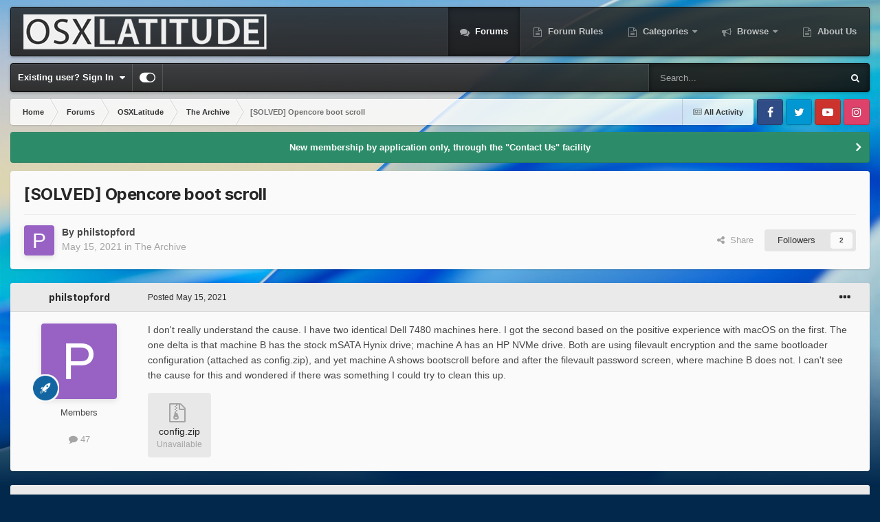

--- FILE ---
content_type: text/html;charset=UTF-8
request_url: https://osxlatitude.com/forums/topic/15771-solved-opencore-boot-scroll/
body_size: 19823
content:
<!DOCTYPE html>
<html id="focus" lang="en-US" dir="ltr" 
data-focus-guest
data-focus-group-id='2'
data-focus-theme-id='16'

data-focus-navigation='dropdown'

data-focus-bg='8'




data-focus-scheme='light'

data-focus-cookie='16'

data-focus-userlinks='border-right'
data-focus-post='margin'
data-focus-post-header='background border-v'
data-focus-post-controls='transparent buttons'
data-focus-blocks='contrast pages sectiontitle'
data-focus-navigation-align="right"
data-focus-ui="transparent-ficon new-badge guest-alert" data-globaltemplate="4.7.12">
	<head>
		<meta charset="utf-8">
        
		<title>[SOLVED] Opencore boot scroll - The Archive - osxlatitude.com</title>
		
			<!-- Global site tag (gtag.js) - Google Analytics -->
<script async src="https://www.googletagmanager.com/gtag/js?id=UA-123342105-1"></script>
<script>
  window.dataLayer = window.dataLayer || [];
  function gtag(){dataLayer.push(arguments);}
  gtag('js', new Date());

  gtag('config', 'UA-123342105-1');
</script>

		
		
		
		

	<meta name="viewport" content="width=device-width, initial-scale=1">



	<meta name="twitter:card" content="summary_large_image" />


	
		<meta name="twitter:site" content="@osxlatitude" />
	


	
		
			
				<meta property="og:title" content="[SOLVED] Opencore boot scroll">
			
		
	

	
		
			
				<meta property="og:type" content="website">
			
		
	

	
		
			
				<meta property="og:url" content="https://osxlatitude.com/forums/topic/15771-solved-opencore-boot-scroll/">
			
		
	

	
		
			
				<meta name="description" content="I don&#039;t really understand the cause. I have two identical Dell 7480 machines here. I got the second based on the positive experience with macOS on the first. The one delta is that machine B has the stock mSATA Hynix drive; machine A has an HP NVMe drive. Both are using filevault encryption and th...">
			
		
	

	
		
			
				<meta property="og:description" content="I don&#039;t really understand the cause. I have two identical Dell 7480 machines here. I got the second based on the positive experience with macOS on the first. The one delta is that machine B has the stock mSATA Hynix drive; machine A has an HP NVMe drive. Both are using filevault encryption and th...">
			
		
	

	
		
			
				<meta property="og:updated_time" content="2021-05-16T21:50:04Z">
			
		
	

	
		
			
				<meta property="og:image" content="https://osxlatitude.com/uploads/monthly_2021_05/359739624_Schermata2021-05-16alle09_04_45.png.595d1fccbf0bb82a0ac8ea179acffffd.png">
			
		
	

	
		
			
				<meta property="og:site_name" content="osxlatitude.com">
			
		
	

	
		
			
				<meta property="og:locale" content="en_US">
			
		
	


	
		<link rel="canonical" href="https://osxlatitude.com/forums/topic/15771-solved-opencore-boot-scroll/" />
	

<link rel="alternate" type="application/rss+xml" title="News &amp; Articles" href="https://osxlatitude.com/rss/3-news-articles.xml/" /><link rel="alternate" type="application/rss+xml" title="Latest topics" href="https://osxlatitude.com/rss/4-latest-topics.xml/" />


<link rel="manifest" href="https://osxlatitude.com/manifest.webmanifest/">
<meta name="msapplication-config" content="https://osxlatitude.com/browserconfig.xml/">
<meta name="msapplication-starturl" content="/">
<meta name="application-name" content="osxlatitude.com">
<meta name="apple-mobile-web-app-title" content="osxlatitude.com">

	<meta name="theme-color" content="#1e1e1e">










<link rel="preload" href="//osxlatitude.com/applications/core/interface/font/fontawesome-webfont.woff2?v=4.7.0" as="font" crossorigin="anonymous">
		


	<link rel="preconnect" href="https://fonts.googleapis.com">
	<link rel="preconnect" href="https://fonts.gstatic.com" crossorigin>
	
		
			<link href="https://fonts.googleapis.com/css2?family=Inter:wght@300;400;500;600;700&display=swap" rel="stylesheet">
		
		
	



	<link rel='stylesheet' href='https://osxlatitude.com/uploads/css_built_16/341e4a57816af3ba440d891ca87450ff_framework.css?v=bd4973ddb01767517940' media='all'>

	<link rel='stylesheet' href='https://osxlatitude.com/uploads/css_built_16/05e81b71abe4f22d6eb8d1a929494829_responsive.css?v=bd4973ddb01767517940' media='all'>

	<link rel='stylesheet' href='https://osxlatitude.com/uploads/css_built_16/90eb5adf50a8c640f633d47fd7eb1778_core.css?v=bd4973ddb01767517940' media='all'>

	<link rel='stylesheet' href='https://osxlatitude.com/uploads/css_built_16/5a0da001ccc2200dc5625c3f3934497d_core_responsive.css?v=bd4973ddb01767517940' media='all'>

	<link rel='stylesheet' href='https://osxlatitude.com/uploads/css_built_16/62e269ced0fdab7e30e026f1d30ae516_forums.css?v=bd4973ddb01767517940' media='all'>

	<link rel='stylesheet' href='https://osxlatitude.com/uploads/css_built_16/76e62c573090645fb99a15a363d8620e_forums_responsive.css?v=bd4973ddb01767517940' media='all'>

	<link rel='stylesheet' href='https://osxlatitude.com/uploads/css_built_16/ebdea0c6a7dab6d37900b9190d3ac77b_topics.css?v=bd4973ddb01767517940' media='all'>





<link rel='stylesheet' href='https://osxlatitude.com/uploads/css_built_16/258adbb6e4f3e83cd3b355f84e3fa002_custom.css?v=bd4973ddb01767517940' media='all'>




		
<script type='text/javascript'>
var focusHtml = document.getElementById('focus');
var cookieId = focusHtml.getAttribute('data-focus-cookie');

//	['setting-name', enabled-by-default, has-toggle]
var focusSettings = [
	
 
	['mobile-footer', 1, 1],
	['fluid', 1, 1],
	['larger-font-size', 0, 1],
	['sticky-author-panel', 0, 1],
	['sticky-sidebar', 0, 1],
	['flip-sidebar', 0, 1],
	
	
]; 
for(var i = 0; i < focusSettings.length; i++) {
	var settingName = focusSettings[i][0];
	var isDefault = focusSettings[i][1];
	var allowToggle = focusSettings[i][2];
	if(allowToggle){
		var choice = localStorage.getItem(settingName);
		if( (choice === '1') || (!choice && (isDefault)) ){
			focusHtml.classList.add('enable--' + settingName + '');
		}
	} else if(isDefault){
		focusHtml.classList.add('enable--' + settingName + '');
	}
}


</script>

<script>
	let backgroundImages = [
		 ,
		 ,
		 ,
		 ,
		 ,
		 ,
		 ,
		'https://osxlatitude.com/uploads/monthly_2025_10/macOS-Tahoe-Light.jpg.3c9cc5ed7bbbff5bce941b3ab02103b8.jpg',
		 ,
		 ,
	];

	function setBackgroundImageSrc(num){
		let selectedImage = backgroundImages[num - 1];
		if (selectedImage){
			document.querySelector('.background-fade-image img').setAttribute('src', selectedImage);
		}
	}
</script>

		
		
		

	
	<link rel='shortcut icon' href='https://osxlatitude.com/uploads/monthly_2018_10/osxlatitude_final_icon_1024x1024_tQx_icon.ico.dc513af67fd41cef7ce90ea31c14199b.ico' type="image/x-icon">

		
 
	</head>
	<body class="ipsApp ipsApp_front ipsJS_none ipsClearfix" data-controller="core.front.core.app"  data-message=""  data-pageapp="forums" data-pagelocation="front" data-pagemodule="forums" data-pagecontroller="topic" data-pageid="15771"   >
		
        

        

		<a href="#ipsLayout_mainArea" class="ipsHide" title="Go to main content on this page" accesskey="m">Jump to content</a>
			<div class="background-fade">
				<div class="background-fade-image">
					<img src="[data-uri]" alt="" aria-hidden="true">
				</div>
			</div>
 			<script>let selectedBackgroundImage = focusHtml.getAttribute('data-focus-bg'); setBackgroundImageSrc(selectedBackgroundImage);</script>
			<div class="ipsLayout_container">
				
<ul id='elMobileNav' class='ipsResponsive_hideDesktop' data-controller='core.front.core.mobileNav'>
	
		
			
			
				
				
			
				
				
			
				
					<li id='elMobileBreadcrumb'>
						<a href='https://osxlatitude.com/forums/forum/24-the-archive/'>
							<span>The Archive</span>
						</a>
					</li>
				
				
			
				
				
			
		
	
  
	<li class='elMobileNav__home'>
		<a href='https://osxlatitude.com/'><i class="fa fa-home" aria-hidden="true"></i></a>
	</li>
	
	
	<li >
		<a data-action="defaultStream" href='https://osxlatitude.com/discover/'><i class="fa fa-newspaper-o" aria-hidden="true"></i></a>
	</li>

	

	
		<li class='ipsJS_show'>
			<a href='https://osxlatitude.com/search/' data-class='display--focus-mobile-search'><i class='fa fa-search'></i></a>
		</li>
	

	
<li data-focus-editor>
	<a href='#'>
		<i class='fa fa-toggle-on'></i>
	</a>
</li>
<li data-focus-toggle-theme>
	<a href='#'>
		<i class='fa'></i>
	</a>
</li>
  	
	<li data-ipsDrawer data-ipsDrawer-drawerElem='#elMobileDrawer'>
		<a href='#' >
			
			
				
			
			
			
			<i class='fa fa-navicon'></i>
		</a>
	</li>
</ul>
				
<div class='focus-mobile-search'>
	<div class='focus-mobile-search__close' data-class='display--focus-mobile-search'><i class="fa fa-times" aria-hidden="true"></i></div>
</div>
				<div id="ipsLayout_header">
					<header class="focus-header">
						<div class="ipsLayout_container">
							<div class="focus-header-align">
								
<a class='focus-logo' href='https://osxlatitude.com/' accesskey='1'>
	
		
		<span class='focus-logo__image'>
			<img src="https://osxlatitude.com/uploads/monthly_2023_07/osxlatitude_header-logo.png.f0606814d99579c887c4f15aef6eba0d.png.4eefdc970cdd8b24b615749bc47c8440.png" alt='osxlatitude.com'>
		</span>
		
			<!-- <span class='focus-logo__text'>
				<span class='focus-logo__name'>OSXLATITUDE</span>
				
			</span> -->
		
	
</a>
								<div class="focus-nav">

	<nav  class=' ipsResponsive_showDesktop'>
		<div class='ipsNavBar_primary ipsNavBar_primary--loading ipsLayout_container '>
			<ul data-role="primaryNavBar" class='ipsClearfix'>
				


	
		
		
			
		
		<li class='ipsNavBar_active' data-active id='elNavSecondary_77' data-role="navBarItem" data-navApp="forums" data-navExt="Forums">
			
			
				<a href="https://osxlatitude.com/forums/"  data-navItem-id="77" data-navDefault>
					Forums<span class='ipsNavBar_active__identifier'></span>
				</a>
			
			
		</li>
	
	

	
		
		
		<li  id='elNavSecondary_84' data-role="navBarItem" data-navApp="core" data-navExt="CustomItem">
			
			
				<a href="https://osxlatitude.com/forums/topic/99-forum-rules/"  data-navItem-id="84" >
					Forum Rules<span class='ipsNavBar_active__identifier'></span>
				</a>
			
			
		</li>
	
	

	
		
		
		<li  id='elNavSecondary_16' data-role="navBarItem" data-navApp="core" data-navExt="Menu">
			
			
				<a href="#" id="elNavigation_16" data-ipsMenu data-ipsMenu-appendTo='#elNavSecondary_16' data-ipsMenu-activeClass='ipsNavActive_menu' data-navItem-id="16" >
					Categories <i class="fa fa-caret-down"></i><span class='ipsNavBar_active__identifier'></span>
				</a>
				<ul id="elNavigation_16_menu" class="ipsMenu ipsMenu_auto ipsHide">
					

	
		
			
			<li id='elNavigation_d82d7a8326d1929c5eec43357982021f' class='ipsMenu_item ipsMenu_subItems'>
				<a href='#'>
					OSXLatitude
				</a>
				<ul id='elNavigation_d82d7a8326d1929c5eec43357982021f_menu' class='ipsMenu ipsMenu_auto ipsHide'>
					

	
		
			<li class='ipsMenu_item' >
				<a href='https://osxlatitude.com/forum/4-announcements-news/' >
					Announcements & News
				</a>
			</li>
		
	

	
		
			<li class='ipsMenu_item' >
				<a href='https://osxlatitude.com/forum/6-feedback/' >
					Feedback
				</a>
			</li>
		
	

	
		
			<li class='ipsMenu_item' >
				<a href='https://osxlatitude.com/forum/11-the-lobby/' >
					Lobby
				</a>
			</li>
		
	

				</ul>
			</li>
		
	

	
		
			<li class='ipsMenu_item' >
				<a href='https://osxlatitude.com/forums/forum/200-articles-guides-and-news/' >
					Articles, Guides and Tips
				</a>
			</li>
		
	

	
		
			
			<li id='elNavigation_907005706fa8bc1f945bf24eef195a2a' class='ipsMenu_item ipsMenu_subItems'>
				<a href='#'>
					Installation Guides
				</a>
				<ul id='elNavigation_907005706fa8bc1f945bf24eef195a2a_menu' class='ipsMenu ipsMenu_auto ipsHide'>
					

	
		
			<li class='ipsMenu_item' >
				<a href='https://osxlatitude.com/forum/179-asus/' >
					Asus
				</a>
			</li>
		
	

	
		
			<li class='ipsMenu_item' >
				<a href='https://osxlatitude.com/forum/181-acer/' >
					Acer
				</a>
			</li>
		
	

	
		
			<li class='ipsMenu_item' >
				<a href='https://osxlatitude.com/forum/182-dell/' >
					Dell
				</a>
			</li>
		
	

	
		
			<li class='ipsMenu_item' >
				<a href='https://osxlatitude.com/forum/183-hp/' >
					HP
				</a>
			</li>
		
	

	
		
			<li class='ipsMenu_item' >
				<a href='https://osxlatitude.com/forum/184-samsung/' >
					Samsung
				</a>
			</li>
		
	

	
		
			<li class='ipsMenu_item' >
				<a href='https://osxlatitude.com/forum/185-lenovo/' >
					Lenovo
				</a>
			</li>
		
	

	
		
			<li class='ipsMenu_item' >
				<a href='https://osxlatitude.com/forum/186-gigabyte/' >
					Gigabyte
				</a>
			</li>
		
	

	
		
			<li class='ipsMenu_item' >
				<a href='https://osxlatitude.com/forum/196-toshiba/' >
					Toshiba
				</a>
			</li>
		
	

				</ul>
			</li>
		
	

	
		
			
			<li id='elNavigation_dfc54ee7ad5a7958ab6d3f27ff8e0082' class='ipsMenu_item ipsMenu_subItems'>
				<a href='#'>
					Help & Support
				</a>
				<ul id='elNavigation_dfc54ee7ad5a7958ab6d3f27ff8e0082_menu' class='ipsMenu ipsMenu_auto ipsHide'>
					

	
		
			<li class='ipsMenu_item' >
				<a href='https://osxlatitude.com/forum/161-faqs-amp-tutorials/' >
					FAQ
				</a>
			</li>
		
	

	
		
			<li class='ipsMenu_item' >
				<a href='https://osxlatitude.com/forum/128-software-matters-or-issues/' >
					Software issues
				</a>
			</li>
		
	

	
		
			<li class='ipsMenu_item' >
				<a href='https://osxlatitude.com/forum/5-help-and-support/' >
					Systems support
				</a>
			</li>
		
	

				</ul>
			</li>
		
	

	
		
			<li class='ipsMenu_item' >
				<a href='https://osxlatitude.com/forums/forum/14-technical-information-rd/' >
					Tech. info, R&D
				</a>
			</li>
		
	

	
		
			<li class='ipsMenu_item' >
				<a href='https://osxlatitude.com/forums/forum/72-others/' >
					Linux & ChromeOS
				</a>
			</li>
		
	

				</ul>
			
			
		</li>
	
	

	
		
		
		<li  id='elNavSecondary_2' data-role="navBarItem" data-navApp="core" data-navExt="Menu">
			
			
				<a href="#" id="elNavigation_2" data-ipsMenu data-ipsMenu-appendTo='#elNavSecondary_2' data-ipsMenu-activeClass='ipsNavActive_menu' data-navItem-id="2" >
					Browse <i class="fa fa-caret-down"></i><span class='ipsNavBar_active__identifier'></span>
				</a>
				<ul id="elNavigation_2_menu" class="ipsMenu ipsMenu_auto ipsHide">
					

	
		
			<li class='ipsMenu_item' >
				<a href='https://osxlatitude.com/leaderboard/' >
					Leaderboard
				</a>
			</li>
		
	

	
		
			<li class='ipsMenu_item' >
				<a href='https://osxlatitude.com/discover/' >
					All Activity
				</a>
			</li>
		
	

	

	
		
			<li class='ipsMenu_item' >
				<a href='https://osxlatitude.com/online/' >
					Online Users
				</a>
			</li>
		
	

	
		
			<li class='ipsMenu_item' >
				<a href='https://osxlatitude.com/ourpicks/' >
					Our Picks
				</a>
			</li>
		
	

				</ul>
			
			
		</li>
	
	

	
		
		
		<li  id='elNavSecondary_82' data-role="navBarItem" data-navApp="core" data-navExt="CustomItem">
			
			
				<a href="https://osxlatitude.com/about-us/"  data-navItem-id="82" >
					About Us<span class='ipsNavBar_active__identifier'></span>
				</a>
			
			
		</li>
	
	

	
	

	
	

				
				<li class="focus-nav__more focus-nav__more--hidden">
					<a href="#"> More <span class='ipsNavBar_active__identifier'></span></a>
					<ul class='ipsNavBar_secondary'></ul>
				</li>
				
			</ul>
			

	<div id="elSearchWrapper">
		<div id='elSearch' data-controller="core.front.core.quickSearch">
			<form accept-charset='utf-8' action='//osxlatitude.com/search/?do=quicksearch' method='post'>
                <input type='search' id='elSearchField' placeholder='Search...' name='q' autocomplete='off' aria-label='Search'>
                <details class='cSearchFilter'>
                    <summary class='cSearchFilter__text'></summary>
                    <ul class='cSearchFilter__menu'>
                        
                        <li><label><input type="radio" name="type" value="all" ><span class='cSearchFilter__menuText'>Everywhere</span></label></li>
                        
                            
                                <li><label><input type="radio" name="type" value='contextual_{&quot;type&quot;:&quot;forums_topic&quot;,&quot;nodes&quot;:24}' checked><span class='cSearchFilter__menuText'>This Forum</span></label></li>
                            
                                <li><label><input type="radio" name="type" value='contextual_{&quot;type&quot;:&quot;forums_topic&quot;,&quot;item&quot;:15771}' checked><span class='cSearchFilter__menuText'>This Topic</span></label></li>
                            
                        
                        
                            <li><label><input type="radio" name="type" value="core_statuses_status"><span class='cSearchFilter__menuText'>Status Updates</span></label></li>
                        
                            <li><label><input type="radio" name="type" value="cms_pages_pageitem"><span class='cSearchFilter__menuText'>Pages</span></label></li>
                        
                            <li><label><input type="radio" name="type" value="cms_records1"><span class='cSearchFilter__menuText'>Articles</span></label></li>
                        
                            <li><label><input type="radio" name="type" value="forums_topic"><span class='cSearchFilter__menuText'>Topics</span></label></li>
                        
                            <li><label><input type="radio" name="type" value="core_members"><span class='cSearchFilter__menuText'>Members</span></label></li>
                        
                    </ul>
                </details>
				<button class='cSearchSubmit' type="submit" aria-label='Search'><i class="fa fa-search"></i></button>
			</form>
		</div>
	</div>

		</div>
	</nav>
</div>
							</div>
						</div>
					</header>
					<div class="ipsLayout_container ipsResponsive_showDesktop">
						<div class="focus-nav-bar">
							<div class="ipsLayout_container ipsFlex ipsFlex-jc:between ipsFlex-ai:center">
								
									<div class="focus-user">

	<ul id="elUserNav" class="ipsList_inline cSignedOut ipsResponsive_showDesktop">
		
		
		
		
			
				<li id="elSignInLink">
					<a href="https://osxlatitude.com/login/" data-ipsmenu-closeonclick="false" data-ipsmenu id="elUserSignIn">
						Existing user? Sign In  <i class="fa fa-caret-down"></i>
					</a>
					
<div id='elUserSignIn_menu' class='ipsMenu ipsMenu_auto ipsHide'>
	<form accept-charset='utf-8' method='post' action='https://osxlatitude.com/login/'>
		<input type="hidden" name="csrfKey" value="98eeab1a81b00c439a4fe02cabf97e86">
		<input type="hidden" name="ref" value="aHR0cHM6Ly9vc3hsYXRpdHVkZS5jb20vZm9ydW1zL3RvcGljLzE1NzcxLXNvbHZlZC1vcGVuY29yZS1ib290LXNjcm9sbC8=">
		<div data-role="loginForm">
			
			
			
				
<div class="ipsPad ipsForm ipsForm_vertical">
	<h4 class="ipsType_sectionHead">Sign In</h4>
	<br><br>
	<ul class='ipsList_reset'>
		<li class="ipsFieldRow ipsFieldRow_noLabel ipsFieldRow_fullWidth">
			
			
				<input type="email" placeholder="Email Address" name="auth" autocomplete="email">
			
		</li>
		<li class="ipsFieldRow ipsFieldRow_noLabel ipsFieldRow_fullWidth">
			<input type="password" placeholder="Password" name="password" autocomplete="current-password">
		</li>
		<li class="ipsFieldRow ipsFieldRow_checkbox ipsClearfix">
			<span class="ipsCustomInput">
				<input type="checkbox" name="remember_me" id="remember_me_checkbox" value="1" checked aria-checked="true">
				<span></span>
			</span>
			<div class="ipsFieldRow_content">
				<label class="ipsFieldRow_label" for="remember_me_checkbox">Remember me</label>
				<span class="ipsFieldRow_desc">Not recommended on shared computers</span>
			</div>
		</li>
		<li class="ipsFieldRow ipsFieldRow_fullWidth">
			<button type="submit" name="_processLogin" value="usernamepassword" class="ipsButton ipsButton_primary ipsButton_small" id="elSignIn_submit">Sign In</button>
			
				<p class="ipsType_right ipsType_small">
					
						<a href='https://osxlatitude.com/lostpassword/' data-ipsDialog data-ipsDialog-title='Forgot your password?'>
					
					Forgot your password?</a>
				</p>
			
		</li>
	</ul>
</div>
			
		</div>
	</form>
</div>
				</li>
			
		
		
		
<li class='elUserNav_sep'></li>
<li class='cUserNav_icon ipsJS_show' data-focus-editor>
	<a href='#' data-ipsTooltip>
		<i class='fa fa-toggle-on'></i>
	</a>
</li>
<li class='cUserNav_icon ipsJS_show' data-focus-toggle-theme>
	<a href='#' data-ipsTooltip>
		<i class='fa'></i>
	</a>
</li>

 
	</ul>
</div>
								
								
									<div class="focus-search"></div>
								
							</div>
						</div>
					</div>
				</div>
		<main id="ipsLayout_body" class="ipsLayout_container">
			<div class="focus-content">
				<div class="focus-content-padding">
					<div id="ipsLayout_contentArea">
						<div class="focus-precontent">
							<div class="focus-breadcrumb">
								
<nav class='ipsBreadcrumb ipsBreadcrumb_top ipsFaded_withHover'>
	

	<ul class='ipsList_inline ipsPos_right'>
		
		<li >
			<a data-action="defaultStream" class='ipsType_light '  href='https://osxlatitude.com/discover/'><i class="fa fa-newspaper-o" aria-hidden="true"></i> <span>All Activity</span></a>
		</li>
		
	</ul>

	<ul data-role="breadcrumbList">
		<li>
			<a title="Home" href='https://osxlatitude.com/'>
				<span>Home <i class='fa fa-angle-right'></i></span>
			</a>
		</li>
		
		
			<li>
				
					<a href='https://osxlatitude.com/forums/'>
						<span>Forums <i class='fa fa-angle-right' aria-hidden="true"></i></span>
					</a>
				
			</li>
		
			<li>
				
					<a href='https://osxlatitude.com/forums/forum/3-osxlatitude/'>
						<span>OSXLatitude <i class='fa fa-angle-right' aria-hidden="true"></i></span>
					</a>
				
			</li>
		
			<li>
				
					<a href='https://osxlatitude.com/forums/forum/24-the-archive/'>
						<span>The Archive <i class='fa fa-angle-right' aria-hidden="true"></i></span>
					</a>
				
			</li>
		
			<li>
				
					[SOLVED] Opencore boot scroll
				
			</li>
		
	</ul>
</nav>
								

<ul class='focus-social focus-social--iconOnly'>
	<li><a href='#facebook.com' target="_blank" rel="noopener"><span>Facebook</span></a></li>
<li><a href='#twitter.com' target="_blank" rel="noopener"><span>Twitter</span></a></li>
<li><a href='#youtube.com' target="_blank" rel="noopener"><span>Youtube</span></a></li>
<li><a href='#instagram.com' target="_blank" rel="noopener"><span>Instagram</span></a></li>
</ul>

							</div>
						</div>
						





						<div id="ipsLayout_contentWrapper">
							
							<div id="ipsLayout_mainArea">
								
								
								
								
								

	


	<div class='cAnnouncementsContent'>
		
		<div class='cAnnouncementContentTop ipsAnnouncement ipsMessage_success ipsType_center'>
            
            <a href='https://osxlatitude.com/contact/' target="_blank" rel='noopener'>New membership by application only, through the &quot;Contact Us&quot; facility</a>
            
		</div>
		
	</div>



								



<div class="ipsPageHeader ipsResponsive_pull ipsBox ipsPadding sm:ipsPadding:half ipsMargin_bottom">
		
	
	<div class="ipsFlex ipsFlex-ai:center ipsFlex-fw:wrap ipsGap:4">
		<div class="ipsFlex-flex:11">
			<h1 class="ipsType_pageTitle ipsContained_container">
				

				
				
					<span class="ipsType_break ipsContained">
						<span>[SOLVED] Opencore boot scroll</span>
					</span>
				
			</h1>
			
			
		</div>
		
	</div>
	<hr class="ipsHr">
	<div class="ipsPageHeader__meta ipsFlex ipsFlex-jc:between ipsFlex-ai:center ipsFlex-fw:wrap ipsGap:3">
		<div class="ipsFlex-flex:11">
			<div class="ipsPhotoPanel ipsPhotoPanel_mini ipsPhotoPanel_notPhone ipsClearfix">
				


	<a href="https://osxlatitude.com/profile/127869-philstopford/" rel="nofollow" data-ipsHover data-ipsHover-width="370" data-ipsHover-target="https://osxlatitude.com/profile/127869-philstopford/?do=hovercard" class="ipsUserPhoto ipsUserPhoto_mini" title="Go to philstopford's profile">
		<img src='data:image/svg+xml,%3Csvg%20xmlns%3D%22http%3A%2F%2Fwww.w3.org%2F2000%2Fsvg%22%20viewBox%3D%220%200%201024%201024%22%20style%3D%22background%3A%239762c4%22%3E%3Cg%3E%3Ctext%20text-anchor%3D%22middle%22%20dy%3D%22.35em%22%20x%3D%22512%22%20y%3D%22512%22%20fill%3D%22%23ffffff%22%20font-size%3D%22700%22%20font-family%3D%22-apple-system%2C%20BlinkMacSystemFont%2C%20Roboto%2C%20Helvetica%2C%20Arial%2C%20sans-serif%22%3EP%3C%2Ftext%3E%3C%2Fg%3E%3C%2Fsvg%3E' alt='philstopford' loading="lazy">
	</a>

				<div>
					<p class="ipsType_reset ipsType_blendLinks">
						<span class="ipsType_normal">
						
							<strong>By 


<a href='https://osxlatitude.com/profile/127869-philstopford/' rel="nofollow" data-ipsHover data-ipsHover-width='370' data-ipsHover-target='https://osxlatitude.com/profile/127869-philstopford/?do=hovercard&amp;referrer=https%253A%252F%252Fosxlatitude.com%252Fforums%252Ftopic%252F15771-solved-opencore-boot-scroll%252F' title="Go to philstopford's profile" class="ipsType_break">philstopford</a></strong><br>
							<span class="ipsType_light"><time datetime='2021-05-15T20:16:39Z' title='05/15/21 08:16  PM' data-short='4 yr'>May 15, 2021</time> in <a href="https://osxlatitude.com/forums/forum/24-the-archive/">The Archive</a></span>
						
						</span>
					</p>
				</div>
			</div>
		</div>
		
			<div class="ipsFlex-flex:01 ipsResponsive_hidePhone">
				<div class="ipsShareLinks">
					
						


    <a href='#elShareItem_198392714_menu' id='elShareItem_198392714' data-ipsMenu class='ipsShareButton ipsButton ipsButton_verySmall ipsButton_link ipsButton_link--light'>
        <span><i class='fa fa-share-alt'></i></span> &nbsp;Share
    </a>

    <div class='ipsPadding ipsMenu ipsMenu_auto ipsHide' id='elShareItem_198392714_menu' data-controller="core.front.core.sharelink">
        <ul class='ipsList_inline'>
            
                <li>
<a href="https://www.facebook.com/sharer/sharer.php?u=https%3A%2F%2Fosxlatitude.com%2Fforums%2Ftopic%2F15771-solved-opencore-boot-scroll%2F" class="cShareLink cShareLink_facebook" target="_blank" data-role="shareLink" title='Share on Facebook' data-ipsTooltip rel='noopener nofollow'>
	<i class="fa fa-facebook"></i>
</a></li>
            
                <li>
<a href="https://x.com/share?url=https%3A%2F%2Fosxlatitude.com%2Fforums%2Ftopic%2F15771-solved-opencore-boot-scroll%2F" class="cShareLink cShareLink_x" target="_blank" data-role="shareLink" title='Share on X' data-ipsTooltip rel='nofollow noopener'>
    <img src="https://osxlatitude.com/uploads/set_resources_16/465b3333c9d56ad091e82c4b2597c6d0_x.svg" width='13' height='12' style='vertical-align: middle'>
</a></li>
            
                <li>
<a href="https://www.linkedin.com/shareArticle?mini=true&amp;url=https%3A%2F%2Fosxlatitude.com%2Fforums%2Ftopic%2F15771-solved-opencore-boot-scroll%2F&amp;title=%5BSOLVED%5D+Opencore+boot+scroll" rel="nofollow noopener" class="cShareLink cShareLink_linkedin" target="_blank" data-role="shareLink" title='Share on LinkedIn' data-ipsTooltip>
	<i class="fa fa-linkedin"></i>
</a></li>
            
                <li>
<a href="/cdn-cgi/l/email-protection#[base64]" rel='nofollow' class='cShareLink cShareLink_email' title='Share via email' data-ipsTooltip>
	<i class="fa fa-envelope"></i>
</a></li>
            
                <li>
<a href="https://pinterest.com/pin/create/button/?url=https://osxlatitude.com/forums/topic/15771-solved-opencore-boot-scroll/&amp;media=https://osxlatitude.com/uploads/monthly_2018_10/osxlatitude_final-icon_1024x1024.png.8719d7282cd5111d7211ae78ef6f2f37.png" class="cShareLink cShareLink_pinterest" rel="nofollow noopener" target="_blank" data-role="shareLink" title='Share on Pinterest' data-ipsTooltip>
	<i class="fa fa-pinterest"></i>
</a></li>
            
        </ul>
        
            <hr class='ipsHr'>
            <button class='ipsHide ipsButton ipsButton_verySmall ipsButton_light ipsButton_fullWidth ipsMargin_top:half' data-controller='core.front.core.webshare' data-role='webShare' data-webShareTitle='[SOLVED] Opencore boot scroll' data-webShareText='[SOLVED] Opencore boot scroll' data-webShareUrl='https://osxlatitude.com/forums/topic/15771-solved-opencore-boot-scroll/'>More sharing options...</button>
        
    </div>

					
					
                    

					



					



<div data-followApp='forums' data-followArea='topic' data-followID='15771' data-controller='core.front.core.followButton'>
	

	<a href='https://osxlatitude.com/login/' rel="nofollow" class="ipsFollow ipsPos_middle ipsButton ipsButton_light ipsButton_verySmall " data-role="followButton" data-ipsTooltip title='Sign in to follow this'>
		<span>Followers</span>
		<span class='ipsCommentCount'>2</span>
	</a>

</div>
				</div>
			</div>
					
	</div>
	
	
</div>








<div class="ipsClearfix">
	<ul class="ipsToolList ipsToolList_horizontal ipsClearfix ipsSpacer_both ipsResponsive_hidePhone">
		
		
		
	</ul>
</div>

<div id="comments" data-controller="core.front.core.commentFeed,forums.front.topic.view, core.front.core.ignoredComments" data-autopoll data-baseurl="https://osxlatitude.com/forums/topic/15771-solved-opencore-boot-scroll/" data-lastpage data-feedid="topic-15771" class="cTopic ipsClear ipsSpacer_top">
	
			
	

	

<div data-controller='core.front.core.recommendedComments' data-url='https://osxlatitude.com/forums/topic/15771-solved-opencore-boot-scroll/?recommended=comments' class='ipsRecommendedComments ipsHide'>
	<div data-role="recommendedComments">
		<h2 class='ipsType_sectionHead ipsType_large ipsType_bold ipsMargin_bottom'>Recommended Posts</h2>
		
	</div>
</div>
	
	<div id="elPostFeed" data-role="commentFeed" data-controller="core.front.core.moderation" >
		<form action="https://osxlatitude.com/forums/topic/15771-solved-opencore-boot-scroll/?csrfKey=98eeab1a81b00c439a4fe02cabf97e86&amp;do=multimodComment" method="post" data-ipspageaction data-role="moderationTools">
			
			
				

					

					
					



<a id='comment-109059'></a>
<article  id='elComment_109059' class='cPost ipsBox ipsResponsive_pull  ipsComment  ipsComment_parent ipsClearfix ipsClear ipsColumns ipsColumns_noSpacing ipsColumns_collapsePhone    '>
	

	

	<div class='cAuthorPane_mobile ipsResponsive_showPhone'>
		<div class='cAuthorPane_photo'>
			<div class='cAuthorPane_photoWrap'>
				


	<a href="https://osxlatitude.com/profile/127869-philstopford/" rel="nofollow" data-ipsHover data-ipsHover-width="370" data-ipsHover-target="https://osxlatitude.com/profile/127869-philstopford/?do=hovercard" class="ipsUserPhoto ipsUserPhoto_large" title="Go to philstopford's profile">
		<img src='data:image/svg+xml,%3Csvg%20xmlns%3D%22http%3A%2F%2Fwww.w3.org%2F2000%2Fsvg%22%20viewBox%3D%220%200%201024%201024%22%20style%3D%22background%3A%239762c4%22%3E%3Cg%3E%3Ctext%20text-anchor%3D%22middle%22%20dy%3D%22.35em%22%20x%3D%22512%22%20y%3D%22512%22%20fill%3D%22%23ffffff%22%20font-size%3D%22700%22%20font-family%3D%22-apple-system%2C%20BlinkMacSystemFont%2C%20Roboto%2C%20Helvetica%2C%20Arial%2C%20sans-serif%22%3EP%3C%2Ftext%3E%3C%2Fg%3E%3C%2Fsvg%3E' alt='philstopford' loading="lazy">
	</a>

				
				
					<a href="https://osxlatitude.com/profile/127869-philstopford/badges/" rel="nofollow">
						
<img src='https://osxlatitude.com/uploads/set_resources_16/84c1e40ea0e759e3f1505eb1788ddf3c_default_rank.png' loading="lazy" alt="Advanced Member" class="cAuthorPane_badge cAuthorPane_badge--rank ipsOutline ipsOutline:2px" data-ipsTooltip title="Rank: Advanced Member (5/17)">
					</a>
				
			</div>
		</div>
		<div class='cAuthorPane_content'>
			<h3 class='ipsType_sectionHead cAuthorPane_author ipsType_break ipsType_blendLinks ipsFlex ipsFlex-ai:center'>
				


<a href='https://osxlatitude.com/profile/127869-philstopford/' rel="nofollow" data-ipsHover data-ipsHover-width='370' data-ipsHover-target='https://osxlatitude.com/profile/127869-philstopford/?do=hovercard&amp;referrer=https%253A%252F%252Fosxlatitude.com%252Fforums%252Ftopic%252F15771-solved-opencore-boot-scroll%252F' title="Go to philstopford's profile" class="ipsType_break">philstopford</a>
			</h3>
			<div class='ipsType_light ipsType_reset'>
				<a href='https://osxlatitude.com/forums/topic/15771-solved-opencore-boot-scroll/?do=findComment&amp;comment=109059' rel="nofollow" class='ipsType_blendLinks'>Posted <time datetime='2021-05-15T20:16:39Z' title='05/15/21 08:16  PM' data-short='4 yr'>May 15, 2021</time></a>
				
			</div>
		</div>
	</div>
	<aside class='ipsComment_author cAuthorPane ipsColumn ipsColumn_medium ipsResponsive_hidePhone'>
		<h3 class='ipsType_sectionHead cAuthorPane_author ipsType_blendLinks ipsType_break'><strong>


<a href='https://osxlatitude.com/profile/127869-philstopford/' rel="nofollow" data-ipsHover data-ipsHover-width='370' data-ipsHover-target='https://osxlatitude.com/profile/127869-philstopford/?do=hovercard&amp;referrer=https%253A%252F%252Fosxlatitude.com%252Fforums%252Ftopic%252F15771-solved-opencore-boot-scroll%252F' title="Go to philstopford's profile" class="ipsType_break">philstopford</a></strong>
			
		</h3>
		<ul class='cAuthorPane_info ipsList_reset'>
			<li data-role='photo' class='cAuthorPane_photo'>
				<div class='cAuthorPane_photoWrap'>
					


	<a href="https://osxlatitude.com/profile/127869-philstopford/" rel="nofollow" data-ipsHover data-ipsHover-width="370" data-ipsHover-target="https://osxlatitude.com/profile/127869-philstopford/?do=hovercard" class="ipsUserPhoto ipsUserPhoto_large" title="Go to philstopford's profile">
		<img src='data:image/svg+xml,%3Csvg%20xmlns%3D%22http%3A%2F%2Fwww.w3.org%2F2000%2Fsvg%22%20viewBox%3D%220%200%201024%201024%22%20style%3D%22background%3A%239762c4%22%3E%3Cg%3E%3Ctext%20text-anchor%3D%22middle%22%20dy%3D%22.35em%22%20x%3D%22512%22%20y%3D%22512%22%20fill%3D%22%23ffffff%22%20font-size%3D%22700%22%20font-family%3D%22-apple-system%2C%20BlinkMacSystemFont%2C%20Roboto%2C%20Helvetica%2C%20Arial%2C%20sans-serif%22%3EP%3C%2Ftext%3E%3C%2Fg%3E%3C%2Fsvg%3E' alt='philstopford' loading="lazy">
	</a>

					
					
						
<img src='https://osxlatitude.com/uploads/set_resources_16/84c1e40ea0e759e3f1505eb1788ddf3c_default_rank.png' loading="lazy" alt="Advanced Member" class="cAuthorPane_badge cAuthorPane_badge--rank ipsOutline ipsOutline:2px" data-ipsTooltip title="Rank: Advanced Member (5/17)">
					
				</div>
			</li>
			
				<li data-role='group'>Members</li>
				
			
			
				<li data-role='stats' class='ipsMargin_top'>
					<ul class="ipsList_reset ipsType_light ipsFlex ipsFlex-ai:center ipsFlex-jc:center ipsGap_row:2 cAuthorPane_stats">
						<li>
							
								<a href="https://osxlatitude.com/profile/127869-philstopford/content/" rel="nofollow" title="47 posts" data-ipsTooltip class="ipsType_blendLinks">
							
								<i class="fa fa-comment"></i> 47
							
								</a>
							
						</li>
						
					</ul>
				</li>
			
			
				

			
		</ul>
	</aside>
	<div class='ipsColumn ipsColumn_fluid ipsMargin:none'>
		

<div id='comment-109059_wrap' data-controller='core.front.core.comment' data-commentApp='forums' data-commentType='forums' data-commentID="109059" data-quoteData='{&quot;userid&quot;:127869,&quot;username&quot;:&quot;philstopford&quot;,&quot;timestamp&quot;:1621109799,&quot;contentapp&quot;:&quot;forums&quot;,&quot;contenttype&quot;:&quot;forums&quot;,&quot;contentid&quot;:15771,&quot;contentclass&quot;:&quot;forums_Topic&quot;,&quot;contentcommentid&quot;:109059}' class='ipsComment_content ipsType_medium'>

	<div class='ipsComment_meta ipsType_light ipsFlex ipsFlex-ai:center ipsFlex-jc:between ipsFlex-fd:row-reverse'>
		<div class='ipsType_light ipsType_reset ipsType_blendLinks ipsComment_toolWrap'>
			<div class='ipsResponsive_hidePhone ipsComment_badges'>
				<ul class='ipsList_reset ipsFlex ipsFlex-jc:end ipsFlex-fw:wrap ipsGap:2 ipsGap_row:1'>
					
					
					
					
					
				</ul>
			</div>
			<ul class='ipsList_reset ipsComment_tools'>
				<li>
					<a href='#elControls_109059_menu' class='ipsComment_ellipsis' id='elControls_109059' title='More options...' data-ipsMenu data-ipsMenu-appendTo='#comment-109059_wrap'><i class='fa fa-ellipsis-h'></i></a>
					<ul id='elControls_109059_menu' class='ipsMenu ipsMenu_narrow ipsHide'>
						
						
							<li class='ipsMenu_item'><a href='https://osxlatitude.com/forums/topic/15771-solved-opencore-boot-scroll/' title='Share this post' data-ipsDialog data-ipsDialog-size='narrow' data-ipsDialog-content='#elShareComment_109059_menu' data-ipsDialog-title="Share this post" id='elSharePost_109059' data-role='shareComment'>Share</a></li>
						
                        
						
						
						
							
								
							
							
							
							
							
							
						
					</ul>
				</li>
				
			</ul>
		</div>

		<div class='ipsType_reset ipsResponsive_hidePhone'>
			<a href='https://osxlatitude.com/forums/topic/15771-solved-opencore-boot-scroll/?do=findComment&amp;comment=109059' rel="nofollow" class='ipsType_blendLinks'>Posted <time datetime='2021-05-15T20:16:39Z' title='05/15/21 08:16  PM' data-short='4 yr'>May 15, 2021</time></a>
			
			<span class='ipsResponsive_hidePhone'>
				
				
			</span>
		</div>
	</div>

	

    

	<div class='cPost_contentWrap'>
		
		<div data-role='commentContent' class='ipsType_normal ipsType_richText ipsPadding_bottom ipsContained' data-controller='core.front.core.lightboxedImages'>
			<p>
	I don't really understand the cause. I have two identical Dell 7480 machines here. I got the second based on the positive experience with macOS on the first. The one delta is that machine B has the stock mSATA Hynix drive; machine A has an HP NVMe drive. Both are using filevault encryption and the same bootloader configuration (attached as config.zip), and yet machine A shows bootscroll before and after the filevault password screen, where machine B does not. I can't see the cause for this and wondered if there was something I could try to clean this up.
</p>

<p>
	<a class="ipsAttachLink" data-fileext="zip" data-fileid="30888" href="https://osxlatitude.com/applications/core/interface/file/attachment.php?id=30888" rel="">config.zip</a>
</p>


			
		</div>

		

		
			

		
	</div>

	

	



<div class='ipsPadding ipsHide cPostShareMenu' id='elShareComment_109059_menu'>
	<h5 class='ipsType_normal ipsType_reset'>Link to comment</h5>
	
		
	
	
	<input type='text' value='https://osxlatitude.com/forums/topic/15771-solved-opencore-boot-scroll/' class='ipsField_fullWidth'>

	
	<h5 class='ipsType_normal ipsType_reset ipsSpacer_top'>Share on other sites</h5>
	

	<ul class='ipsList_inline ipsList_noSpacing ipsClearfix' data-controller="core.front.core.sharelink">
		
			<li>
<a href="https://www.facebook.com/sharer/sharer.php?u=https%3A%2F%2Fosxlatitude.com%2Fforums%2Ftopic%2F15771-solved-opencore-boot-scroll%2F%3Fdo%3DfindComment%26comment%3D109059" class="cShareLink cShareLink_facebook" target="_blank" data-role="shareLink" title='Share on Facebook' data-ipsTooltip rel='noopener nofollow'>
	<i class="fa fa-facebook"></i>
</a></li>
		
			<li>
<a href="https://x.com/share?url=https%3A%2F%2Fosxlatitude.com%2Fforums%2Ftopic%2F15771-solved-opencore-boot-scroll%2F%3Fdo%3DfindComment%26comment%3D109059" class="cShareLink cShareLink_x" target="_blank" data-role="shareLink" title='Share on X' data-ipsTooltip rel='nofollow noopener'>
    <img src="https://osxlatitude.com/uploads/set_resources_16/465b3333c9d56ad091e82c4b2597c6d0_x.svg" width='13' height='12' style='vertical-align: middle'>
</a></li>
		
			<li>
<a href="https://www.linkedin.com/shareArticle?mini=true&amp;url=https%3A%2F%2Fosxlatitude.com%2Fforums%2Ftopic%2F15771-solved-opencore-boot-scroll%2F%3Fdo%3DfindComment%26comment%3D109059&amp;title=%5BSOLVED%5D+Opencore+boot+scroll" rel="nofollow noopener" class="cShareLink cShareLink_linkedin" target="_blank" data-role="shareLink" title='Share on LinkedIn' data-ipsTooltip>
	<i class="fa fa-linkedin"></i>
</a></li>
		
			<li>
<a href="/cdn-cgi/l/email-protection#[base64]" rel='nofollow' class='cShareLink cShareLink_email' title='Share via email' data-ipsTooltip>
	<i class="fa fa-envelope"></i>
</a></li>
		
			<li>
<a href="https://pinterest.com/pin/create/button/?url=https://osxlatitude.com/forums/topic/15771-solved-opencore-boot-scroll/?do=findComment%26comment=109059&amp;media=https://osxlatitude.com/uploads/monthly_2018_10/osxlatitude_final-icon_1024x1024.png.8719d7282cd5111d7211ae78ef6f2f37.png" class="cShareLink cShareLink_pinterest" rel="nofollow noopener" target="_blank" data-role="shareLink" title='Share on Pinterest' data-ipsTooltip>
	<i class="fa fa-pinterest"></i>
</a></li>
		
	</ul>


	<hr class='ipsHr'>
	<button class='ipsHide ipsButton ipsButton_small ipsButton_light ipsButton_fullWidth ipsMargin_top:half' data-controller='core.front.core.webshare' data-role='webShare' data-webShareTitle='[SOLVED] Opencore boot scroll' data-webShareText='I don&#039;t really understand the cause. I have two identical Dell 7480 machines here. I got the second based on the positive experience with macOS on the first. The one delta is that machine B has the stock mSATA Hynix drive; machine A has an HP NVMe drive. Both are using filevault encryption and the same bootloader configuration (attached as config.zip), and yet machine A shows bootscroll before and after the filevault password screen, where machine B does not. I can&#039;t see the cause for this and wondered if there was something I could try to clean this up.
 


	config.zip
 
' data-webShareUrl='https://osxlatitude.com/forums/topic/15771-solved-opencore-boot-scroll/?do=findComment&amp;comment=109059'>More sharing options...</button>

	
</div>
</div>
	</div>
</article>
					
					
					
				

					

					
					



<a id='comment-109063'></a>
<article  id='elComment_109063' class='cPost ipsBox ipsResponsive_pull  ipsComment  ipsComment_parent ipsClearfix ipsClear ipsColumns ipsColumns_noSpacing ipsColumns_collapsePhone    '>
	

	

	<div class='cAuthorPane_mobile ipsResponsive_showPhone'>
		<div class='cAuthorPane_photo'>
			<div class='cAuthorPane_photoWrap'>
				


	<a href="https://osxlatitude.com/profile/133371-baio77/" rel="nofollow" data-ipsHover data-ipsHover-width="370" data-ipsHover-target="https://osxlatitude.com/profile/133371-baio77/?do=hovercard" class="ipsUserPhoto ipsUserPhoto_large" title="Go to Baio77's profile">
		<img src='https://osxlatitude.com/uploads/monthly_2020_09/603846_10151909504019676_1445005845_n.thumb.jpg.3d05ea129691c6f327c51402a9bb7e87.jpg' alt='Baio77' loading="lazy">
	</a>

				
				
					<a href="https://osxlatitude.com/profile/133371-baio77/badges/" rel="nofollow">
						
<img src='https://osxlatitude.com/uploads/set_resources_16/84c1e40ea0e759e3f1505eb1788ddf3c_default_rank.png' loading="lazy" alt="First Lieutenant" class="cAuthorPane_badge cAuthorPane_badge--rank ipsOutline ipsOutline:2px" data-ipsTooltip title="Rank: First Lieutenant (12/17)">
					</a>
				
			</div>
		</div>
		<div class='cAuthorPane_content'>
			<h3 class='ipsType_sectionHead cAuthorPane_author ipsType_break ipsType_blendLinks ipsFlex ipsFlex-ai:center'>
				


<a href='https://osxlatitude.com/profile/133371-baio77/' rel="nofollow" data-ipsHover data-ipsHover-width='370' data-ipsHover-target='https://osxlatitude.com/profile/133371-baio77/?do=hovercard&amp;referrer=https%253A%252F%252Fosxlatitude.com%252Fforums%252Ftopic%252F15771-solved-opencore-boot-scroll%252F' title="Go to Baio77's profile" class="ipsType_break">Baio77</a>
			</h3>
			<div class='ipsType_light ipsType_reset'>
				<a href='https://osxlatitude.com/forums/topic/15771-solved-opencore-boot-scroll/?do=findComment&amp;comment=109063' rel="nofollow" class='ipsType_blendLinks'>Posted <time datetime='2021-05-16T07:16:48Z' title='05/16/21 07:16  AM' data-short='4 yr'>May 16, 2021</time></a>
				
			</div>
		</div>
	</div>
	<aside class='ipsComment_author cAuthorPane ipsColumn ipsColumn_medium ipsResponsive_hidePhone'>
		<h3 class='ipsType_sectionHead cAuthorPane_author ipsType_blendLinks ipsType_break'><strong>


<a href='https://osxlatitude.com/profile/133371-baio77/' rel="nofollow" data-ipsHover data-ipsHover-width='370' data-ipsHover-target='https://osxlatitude.com/profile/133371-baio77/?do=hovercard&amp;referrer=https%253A%252F%252Fosxlatitude.com%252Fforums%252Ftopic%252F15771-solved-opencore-boot-scroll%252F' title="Go to Baio77's profile" class="ipsType_break">Baio77</a></strong>
			
		</h3>
		<ul class='cAuthorPane_info ipsList_reset'>
			<li data-role='photo' class='cAuthorPane_photo'>
				<div class='cAuthorPane_photoWrap'>
					


	<a href="https://osxlatitude.com/profile/133371-baio77/" rel="nofollow" data-ipsHover data-ipsHover-width="370" data-ipsHover-target="https://osxlatitude.com/profile/133371-baio77/?do=hovercard" class="ipsUserPhoto ipsUserPhoto_large" title="Go to Baio77's profile">
		<img src='https://osxlatitude.com/uploads/monthly_2020_09/603846_10151909504019676_1445005845_n.thumb.jpg.3d05ea129691c6f327c51402a9bb7e87.jpg' alt='Baio77' loading="lazy">
	</a>

					
					
						
<img src='https://osxlatitude.com/uploads/set_resources_16/84c1e40ea0e759e3f1505eb1788ddf3c_default_rank.png' loading="lazy" alt="First Lieutenant" class="cAuthorPane_badge cAuthorPane_badge--rank ipsOutline ipsOutline:2px" data-ipsTooltip title="Rank: First Lieutenant (12/17)">
					
				</div>
			</li>
			
				<li data-role='group'>Members</li>
				
			
			
				<li data-role='stats' class='ipsMargin_top'>
					<ul class="ipsList_reset ipsType_light ipsFlex ipsFlex-ai:center ipsFlex-jc:center ipsGap_row:2 cAuthorPane_stats">
						<li>
							
								<a href="https://osxlatitude.com/profile/133371-baio77/content/" rel="nofollow" title="356 posts" data-ipsTooltip class="ipsType_blendLinks">
							
								<i class="fa fa-comment"></i> 356
							
								</a>
							
						</li>
						
					</ul>
				</li>
			
			
				

	
	<li data-role='custom-field' class='ipsResponsive_hidePhone ipsType_break'>
		
<span class='ft'>Location</span><span class='fc'>Italy</span>
	</li>
	

			
		</ul>
	</aside>
	<div class='ipsColumn ipsColumn_fluid ipsMargin:none'>
		

<div id='comment-109063_wrap' data-controller='core.front.core.comment' data-commentApp='forums' data-commentType='forums' data-commentID="109063" data-quoteData='{&quot;userid&quot;:133371,&quot;username&quot;:&quot;Baio77&quot;,&quot;timestamp&quot;:1621149408,&quot;contentapp&quot;:&quot;forums&quot;,&quot;contenttype&quot;:&quot;forums&quot;,&quot;contentid&quot;:15771,&quot;contentclass&quot;:&quot;forums_Topic&quot;,&quot;contentcommentid&quot;:109063}' class='ipsComment_content ipsType_medium'>

	<div class='ipsComment_meta ipsType_light ipsFlex ipsFlex-ai:center ipsFlex-jc:between ipsFlex-fd:row-reverse'>
		<div class='ipsType_light ipsType_reset ipsType_blendLinks ipsComment_toolWrap'>
			<div class='ipsResponsive_hidePhone ipsComment_badges'>
				<ul class='ipsList_reset ipsFlex ipsFlex-jc:end ipsFlex-fw:wrap ipsGap:2 ipsGap_row:1'>
					
					
					
					
					
				</ul>
			</div>
			<ul class='ipsList_reset ipsComment_tools'>
				<li>
					<a href='#elControls_109063_menu' class='ipsComment_ellipsis' id='elControls_109063' title='More options...' data-ipsMenu data-ipsMenu-appendTo='#comment-109063_wrap'><i class='fa fa-ellipsis-h'></i></a>
					<ul id='elControls_109063_menu' class='ipsMenu ipsMenu_narrow ipsHide'>
						
						
							<li class='ipsMenu_item'><a href='https://osxlatitude.com/forums/topic/15771-solved-opencore-boot-scroll/?do=findComment&amp;comment=109063' rel="nofollow" title='Share this post' data-ipsDialog data-ipsDialog-size='narrow' data-ipsDialog-content='#elShareComment_109063_menu' data-ipsDialog-title="Share this post" id='elSharePost_109063' data-role='shareComment'>Share</a></li>
						
                        
						
						
						
							
								
							
							
							
							
							
							
						
					</ul>
				</li>
				
			</ul>
		</div>

		<div class='ipsType_reset ipsResponsive_hidePhone'>
			<a href='https://osxlatitude.com/forums/topic/15771-solved-opencore-boot-scroll/?do=findComment&amp;comment=109063' rel="nofollow" class='ipsType_blendLinks'>Posted <time datetime='2021-05-16T07:16:48Z' title='05/16/21 07:16  AM' data-short='4 yr'>May 16, 2021</time></a>
			
			<span class='ipsResponsive_hidePhone'>
				
				
			</span>
		</div>
	</div>

	

    

	<div class='cPost_contentWrap'>
		
		<div data-role='commentContent' class='ipsType_normal ipsType_richText ipsPadding_bottom ipsContained' data-controller='core.front.core.lightboxedImages'>
			<p>
	N1 : remove Fake SMC and plugin , insert this kext  put them after lilu.kext
</p>

<p>
	<a class="ipsAttachLink" contenteditable="false" data-fileid="30890" href="https://osxlatitude.com/applications/core/interface/file/attachment.php?id=30890" data-fileext="zip" rel="">VirtualSMC-1.2.4-RELEASE.zip</a><br />
	<br />
	N2 : For Kext PS2 and Trackpad these kext must remain active
</p>

<p>
	 
</p>

<p>
	<a class="ipsAttachLink ipsAttachLink_image" href="https://osxlatitude.com/uploads/monthly_2021_05/359739624_Schermata2021-05-16alle09_04_45.png.595d1fccbf0bb82a0ac8ea179acffffd.png" data-fileid="30891" data-fileext="png" rel=""><img class="ipsImage ipsImage_thumbnailed" data-fileid="30891" data-ratio="10.94" width="1024" alt="689601408_Schermata2021-05-16alle09_04_45.thumb.png.bf8dfaa97863ff5609d4df590fa594f4.png" data-src="https://osxlatitude.com/uploads/monthly_2021_05/689601408_Schermata2021-05-16alle09_04_45.thumb.png.bf8dfaa97863ff5609d4df590fa594f4.png" src="https://osxlatitude.com/applications/core/interface/js/spacer.png" /></a>
</p>

<p>
	 
</p>

<p>
	N3 : new method for brightness control <a href="https://github.com/acidanthera/BrightnessKeys" rel="external nofollow">https://github.com/acidanthera/BrightnessKeys</a>  remove rename in config 
</p>

<p>
	 
</p>

<p>
	I read you have Kaby Lake 7 series CPUs , SMBios is wrong you have to use MacbookPro 14.1 or 14.2 , I recommend you to fine tune .<br />
	Also SSDT PMCR should not serve you because you have PPMC in DSDT origin, PMCR is used on Mobo 300 series or later , those mobo where is NOT present PPMC device.
</p>

<p>
	The Hackintosh world is constantly evolving, so EFIs often need to be adapted to new standards. 
</p>


			
		</div>

		

		
			

		
	</div>

	

	



<div class='ipsPadding ipsHide cPostShareMenu' id='elShareComment_109063_menu'>
	<h5 class='ipsType_normal ipsType_reset'>Link to comment</h5>
	
		
	
	
	<input type='text' value='https://osxlatitude.com/forums/topic/15771-solved-opencore-boot-scroll/?do=findComment&amp;comment=109063' class='ipsField_fullWidth'>

	
	<h5 class='ipsType_normal ipsType_reset ipsSpacer_top'>Share on other sites</h5>
	

	<ul class='ipsList_inline ipsList_noSpacing ipsClearfix' data-controller="core.front.core.sharelink">
		
			<li>
<a href="https://www.facebook.com/sharer/sharer.php?u=https%3A%2F%2Fosxlatitude.com%2Fforums%2Ftopic%2F15771-solved-opencore-boot-scroll%2F%3Fdo%3DfindComment%26comment%3D109063" class="cShareLink cShareLink_facebook" target="_blank" data-role="shareLink" title='Share on Facebook' data-ipsTooltip rel='noopener nofollow'>
	<i class="fa fa-facebook"></i>
</a></li>
		
			<li>
<a href="https://x.com/share?url=https%3A%2F%2Fosxlatitude.com%2Fforums%2Ftopic%2F15771-solved-opencore-boot-scroll%2F%3Fdo%3DfindComment%26comment%3D109063" class="cShareLink cShareLink_x" target="_blank" data-role="shareLink" title='Share on X' data-ipsTooltip rel='nofollow noopener'>
    <img src="https://osxlatitude.com/uploads/set_resources_16/465b3333c9d56ad091e82c4b2597c6d0_x.svg" width='13' height='12' style='vertical-align: middle'>
</a></li>
		
			<li>
<a href="https://www.linkedin.com/shareArticle?mini=true&amp;url=https%3A%2F%2Fosxlatitude.com%2Fforums%2Ftopic%2F15771-solved-opencore-boot-scroll%2F%3Fdo%3DfindComment%26comment%3D109063&amp;title=%5BSOLVED%5D+Opencore+boot+scroll" rel="nofollow noopener" class="cShareLink cShareLink_linkedin" target="_blank" data-role="shareLink" title='Share on LinkedIn' data-ipsTooltip>
	<i class="fa fa-linkedin"></i>
</a></li>
		
			<li>
<a href="/cdn-cgi/l/email-protection#[base64]" rel='nofollow' class='cShareLink cShareLink_email' title='Share via email' data-ipsTooltip>
	<i class="fa fa-envelope"></i>
</a></li>
		
			<li>
<a href="https://pinterest.com/pin/create/button/?url=https://osxlatitude.com/forums/topic/15771-solved-opencore-boot-scroll/?do=findComment%26comment=109063&amp;media=https://osxlatitude.com/uploads/monthly_2018_10/osxlatitude_final-icon_1024x1024.png.8719d7282cd5111d7211ae78ef6f2f37.png" class="cShareLink cShareLink_pinterest" rel="nofollow noopener" target="_blank" data-role="shareLink" title='Share on Pinterest' data-ipsTooltip>
	<i class="fa fa-pinterest"></i>
</a></li>
		
	</ul>


	<hr class='ipsHr'>
	<button class='ipsHide ipsButton ipsButton_small ipsButton_light ipsButton_fullWidth ipsMargin_top:half' data-controller='core.front.core.webshare' data-role='webShare' data-webShareTitle='[SOLVED] Opencore boot scroll' data-webShareText='N1 : remove Fake SMC and plugin , insert this kext  put them after lilu.kext
 


	VirtualSMC-1.2.4-RELEASE.zip 
	 
	N2 : For Kext PS2 and Trackpad these kext must remain active
 


	 
 


	
 


	 
 


	N3 : new method for brightness control https://github.com/acidanthera/BrightnessKeys  remove rename in config 
 


	 
 


	I read you have Kaby Lake 7 series CPUs , SMBios is wrong you have to use MacbookPro 14.1 or 14.2 , I recommend you to fine tune . 
	Also SSDT PMCR should not serve you because you have PPMC in DSDT origin, PMCR is used on Mobo 300 series or later , those mobo where is NOT present PPMC device.
 


	The Hackintosh world is constantly evolving, so EFIs often need to be adapted to new standards. 
 
' data-webShareUrl='https://osxlatitude.com/forums/topic/15771-solved-opencore-boot-scroll/?do=findComment&amp;comment=109063'>More sharing options...</button>

	
</div>
</div>
	</div>
</article>
					
					
					
				

					

					
					



<a id='comment-109072'></a>
<article  id='elComment_109072' class='cPost ipsBox ipsResponsive_pull  ipsComment  ipsComment_parent ipsClearfix ipsClear ipsColumns ipsColumns_noSpacing ipsColumns_collapsePhone    '>
	

	

	<div class='cAuthorPane_mobile ipsResponsive_showPhone'>
		<div class='cAuthorPane_photo'>
			<div class='cAuthorPane_photoWrap'>
				


	<a href="https://osxlatitude.com/profile/127869-philstopford/" rel="nofollow" data-ipsHover data-ipsHover-width="370" data-ipsHover-target="https://osxlatitude.com/profile/127869-philstopford/?do=hovercard" class="ipsUserPhoto ipsUserPhoto_large" title="Go to philstopford's profile">
		<img src='data:image/svg+xml,%3Csvg%20xmlns%3D%22http%3A%2F%2Fwww.w3.org%2F2000%2Fsvg%22%20viewBox%3D%220%200%201024%201024%22%20style%3D%22background%3A%239762c4%22%3E%3Cg%3E%3Ctext%20text-anchor%3D%22middle%22%20dy%3D%22.35em%22%20x%3D%22512%22%20y%3D%22512%22%20fill%3D%22%23ffffff%22%20font-size%3D%22700%22%20font-family%3D%22-apple-system%2C%20BlinkMacSystemFont%2C%20Roboto%2C%20Helvetica%2C%20Arial%2C%20sans-serif%22%3EP%3C%2Ftext%3E%3C%2Fg%3E%3C%2Fsvg%3E' alt='philstopford' loading="lazy">
	</a>

				
				
					<a href="https://osxlatitude.com/profile/127869-philstopford/badges/" rel="nofollow">
						
<img src='https://osxlatitude.com/uploads/set_resources_16/84c1e40ea0e759e3f1505eb1788ddf3c_default_rank.png' loading="lazy" alt="Advanced Member" class="cAuthorPane_badge cAuthorPane_badge--rank ipsOutline ipsOutline:2px" data-ipsTooltip title="Rank: Advanced Member (5/17)">
					</a>
				
			</div>
		</div>
		<div class='cAuthorPane_content'>
			<h3 class='ipsType_sectionHead cAuthorPane_author ipsType_break ipsType_blendLinks ipsFlex ipsFlex-ai:center'>
				


<a href='https://osxlatitude.com/profile/127869-philstopford/' rel="nofollow" data-ipsHover data-ipsHover-width='370' data-ipsHover-target='https://osxlatitude.com/profile/127869-philstopford/?do=hovercard&amp;referrer=https%253A%252F%252Fosxlatitude.com%252Fforums%252Ftopic%252F15771-solved-opencore-boot-scroll%252F' title="Go to philstopford's profile" class="ipsType_break">philstopford</a>
			</h3>
			<div class='ipsType_light ipsType_reset'>
				<a href='https://osxlatitude.com/forums/topic/15771-solved-opencore-boot-scroll/?do=findComment&amp;comment=109072' rel="nofollow" class='ipsType_blendLinks'>Posted <time datetime='2021-05-16T18:31:30Z' title='05/16/21 06:31  PM' data-short='4 yr'>May 16, 2021</time></a>
				
			</div>
		</div>
	</div>
	<aside class='ipsComment_author cAuthorPane ipsColumn ipsColumn_medium ipsResponsive_hidePhone'>
		<h3 class='ipsType_sectionHead cAuthorPane_author ipsType_blendLinks ipsType_break'><strong>


<a href='https://osxlatitude.com/profile/127869-philstopford/' rel="nofollow" data-ipsHover data-ipsHover-width='370' data-ipsHover-target='https://osxlatitude.com/profile/127869-philstopford/?do=hovercard&amp;referrer=https%253A%252F%252Fosxlatitude.com%252Fforums%252Ftopic%252F15771-solved-opencore-boot-scroll%252F' title="Go to philstopford's profile" class="ipsType_break">philstopford</a></strong>
			
		</h3>
		<ul class='cAuthorPane_info ipsList_reset'>
			<li data-role='photo' class='cAuthorPane_photo'>
				<div class='cAuthorPane_photoWrap'>
					


	<a href="https://osxlatitude.com/profile/127869-philstopford/" rel="nofollow" data-ipsHover data-ipsHover-width="370" data-ipsHover-target="https://osxlatitude.com/profile/127869-philstopford/?do=hovercard" class="ipsUserPhoto ipsUserPhoto_large" title="Go to philstopford's profile">
		<img src='data:image/svg+xml,%3Csvg%20xmlns%3D%22http%3A%2F%2Fwww.w3.org%2F2000%2Fsvg%22%20viewBox%3D%220%200%201024%201024%22%20style%3D%22background%3A%239762c4%22%3E%3Cg%3E%3Ctext%20text-anchor%3D%22middle%22%20dy%3D%22.35em%22%20x%3D%22512%22%20y%3D%22512%22%20fill%3D%22%23ffffff%22%20font-size%3D%22700%22%20font-family%3D%22-apple-system%2C%20BlinkMacSystemFont%2C%20Roboto%2C%20Helvetica%2C%20Arial%2C%20sans-serif%22%3EP%3C%2Ftext%3E%3C%2Fg%3E%3C%2Fsvg%3E' alt='philstopford' loading="lazy">
	</a>

					
					
						
<img src='https://osxlatitude.com/uploads/set_resources_16/84c1e40ea0e759e3f1505eb1788ddf3c_default_rank.png' loading="lazy" alt="Advanced Member" class="cAuthorPane_badge cAuthorPane_badge--rank ipsOutline ipsOutline:2px" data-ipsTooltip title="Rank: Advanced Member (5/17)">
					
				</div>
			</li>
			
				<li data-role='group'>Members</li>
				
			
			
				<li data-role='stats' class='ipsMargin_top'>
					<ul class="ipsList_reset ipsType_light ipsFlex ipsFlex-ai:center ipsFlex-jc:center ipsGap_row:2 cAuthorPane_stats">
						<li>
							
								<a href="https://osxlatitude.com/profile/127869-philstopford/content/" rel="nofollow" title="47 posts" data-ipsTooltip class="ipsType_blendLinks">
							
								<i class="fa fa-comment"></i> 47
							
								</a>
							
						</li>
						
					</ul>
				</li>
			
			
				

			
		</ul>
	</aside>
	<div class='ipsColumn ipsColumn_fluid ipsMargin:none'>
		

<div id='comment-109072_wrap' data-controller='core.front.core.comment' data-commentApp='forums' data-commentType='forums' data-commentID="109072" data-quoteData='{&quot;userid&quot;:127869,&quot;username&quot;:&quot;philstopford&quot;,&quot;timestamp&quot;:1621189890,&quot;contentapp&quot;:&quot;forums&quot;,&quot;contenttype&quot;:&quot;forums&quot;,&quot;contentid&quot;:15771,&quot;contentclass&quot;:&quot;forums_Topic&quot;,&quot;contentcommentid&quot;:109072}' class='ipsComment_content ipsType_medium'>

	<div class='ipsComment_meta ipsType_light ipsFlex ipsFlex-ai:center ipsFlex-jc:between ipsFlex-fd:row-reverse'>
		<div class='ipsType_light ipsType_reset ipsType_blendLinks ipsComment_toolWrap'>
			<div class='ipsResponsive_hidePhone ipsComment_badges'>
				<ul class='ipsList_reset ipsFlex ipsFlex-jc:end ipsFlex-fw:wrap ipsGap:2 ipsGap_row:1'>
					
						<li><strong class="ipsBadge ipsBadge_large ipsComment_authorBadge">Author</strong></li>
					
					
					
					
					
				</ul>
			</div>
			<ul class='ipsList_reset ipsComment_tools'>
				<li>
					<a href='#elControls_109072_menu' class='ipsComment_ellipsis' id='elControls_109072' title='More options...' data-ipsMenu data-ipsMenu-appendTo='#comment-109072_wrap'><i class='fa fa-ellipsis-h'></i></a>
					<ul id='elControls_109072_menu' class='ipsMenu ipsMenu_narrow ipsHide'>
						
						
							<li class='ipsMenu_item'><a href='https://osxlatitude.com/forums/topic/15771-solved-opencore-boot-scroll/?do=findComment&amp;comment=109072' rel="nofollow" title='Share this post' data-ipsDialog data-ipsDialog-size='narrow' data-ipsDialog-content='#elShareComment_109072_menu' data-ipsDialog-title="Share this post" id='elSharePost_109072' data-role='shareComment'>Share</a></li>
						
                        
						
						
						
							
								
							
							
							
							
							
							
						
					</ul>
				</li>
				
			</ul>
		</div>

		<div class='ipsType_reset ipsResponsive_hidePhone'>
			<a href='https://osxlatitude.com/forums/topic/15771-solved-opencore-boot-scroll/?do=findComment&amp;comment=109072' rel="nofollow" class='ipsType_blendLinks'>Posted <time datetime='2021-05-16T18:31:30Z' title='05/16/21 06:31  PM' data-short='4 yr'>May 16, 2021</time></a>
			
			<span class='ipsResponsive_hidePhone'>
				
				
			</span>
		</div>
	</div>

	

    

	<div class='cPost_contentWrap'>
		
		<div data-role='commentContent' class='ipsType_normal ipsType_richText ipsPadding_bottom ipsContained' data-controller='core.front.core.lightboxedImages'>
			<p>
	The config is derived from Jake Lo's. I changed out the sensors because VirtualSMC extensions were not showing sensors  for my 7480. Everything else seems to be working fine; just curious where the boot scroll is coming from.
</p>


			
		</div>

		

		
			

		
	</div>

	

	



<div class='ipsPadding ipsHide cPostShareMenu' id='elShareComment_109072_menu'>
	<h5 class='ipsType_normal ipsType_reset'>Link to comment</h5>
	
		
	
	
	<input type='text' value='https://osxlatitude.com/forums/topic/15771-solved-opencore-boot-scroll/?do=findComment&amp;comment=109072' class='ipsField_fullWidth'>

	
	<h5 class='ipsType_normal ipsType_reset ipsSpacer_top'>Share on other sites</h5>
	

	<ul class='ipsList_inline ipsList_noSpacing ipsClearfix' data-controller="core.front.core.sharelink">
		
			<li>
<a href="https://www.facebook.com/sharer/sharer.php?u=https%3A%2F%2Fosxlatitude.com%2Fforums%2Ftopic%2F15771-solved-opencore-boot-scroll%2F%3Fdo%3DfindComment%26comment%3D109072" class="cShareLink cShareLink_facebook" target="_blank" data-role="shareLink" title='Share on Facebook' data-ipsTooltip rel='noopener nofollow'>
	<i class="fa fa-facebook"></i>
</a></li>
		
			<li>
<a href="https://x.com/share?url=https%3A%2F%2Fosxlatitude.com%2Fforums%2Ftopic%2F15771-solved-opencore-boot-scroll%2F%3Fdo%3DfindComment%26comment%3D109072" class="cShareLink cShareLink_x" target="_blank" data-role="shareLink" title='Share on X' data-ipsTooltip rel='nofollow noopener'>
    <img src="https://osxlatitude.com/uploads/set_resources_16/465b3333c9d56ad091e82c4b2597c6d0_x.svg" width='13' height='12' style='vertical-align: middle'>
</a></li>
		
			<li>
<a href="https://www.linkedin.com/shareArticle?mini=true&amp;url=https%3A%2F%2Fosxlatitude.com%2Fforums%2Ftopic%2F15771-solved-opencore-boot-scroll%2F%3Fdo%3DfindComment%26comment%3D109072&amp;title=%5BSOLVED%5D+Opencore+boot+scroll" rel="nofollow noopener" class="cShareLink cShareLink_linkedin" target="_blank" data-role="shareLink" title='Share on LinkedIn' data-ipsTooltip>
	<i class="fa fa-linkedin"></i>
</a></li>
		
			<li>
<a href="/cdn-cgi/l/email-protection#[base64]" rel='nofollow' class='cShareLink cShareLink_email' title='Share via email' data-ipsTooltip>
	<i class="fa fa-envelope"></i>
</a></li>
		
			<li>
<a href="https://pinterest.com/pin/create/button/?url=https://osxlatitude.com/forums/topic/15771-solved-opencore-boot-scroll/?do=findComment%26comment=109072&amp;media=https://osxlatitude.com/uploads/monthly_2018_10/osxlatitude_final-icon_1024x1024.png.8719d7282cd5111d7211ae78ef6f2f37.png" class="cShareLink cShareLink_pinterest" rel="nofollow noopener" target="_blank" data-role="shareLink" title='Share on Pinterest' data-ipsTooltip>
	<i class="fa fa-pinterest"></i>
</a></li>
		
	</ul>


	<hr class='ipsHr'>
	<button class='ipsHide ipsButton ipsButton_small ipsButton_light ipsButton_fullWidth ipsMargin_top:half' data-controller='core.front.core.webshare' data-role='webShare' data-webShareTitle='[SOLVED] Opencore boot scroll' data-webShareText='The config is derived from Jake Lo&#039;s. I changed out the sensors because VirtualSMC extensions were not showing sensors  for my 7480. Everything else seems to be working fine; just curious where the boot scroll is coming from.
 
' data-webShareUrl='https://osxlatitude.com/forums/topic/15771-solved-opencore-boot-scroll/?do=findComment&amp;comment=109072'>More sharing options...</button>

	
</div>
</div>
	</div>
</article>
					
					
					
				

					

					
					



<a id='comment-109074'></a>
<article data-memberGroup="11"  id='elComment_109074' class='cPost ipsBox ipsResponsive_pull  ipsComment  ipsComment_parent ipsClearfix ipsClear ipsColumns ipsColumns_noSpacing ipsColumns_collapsePhone ipsComment_highlighted   '>
	

	
		<div class='ipsResponsive_showPhone ipsComment_badges'>
			<ul class='ipsList_reset ipsFlex ipsFlex-fw:wrap ipsGap:2 ipsGap_row:1'>
				
					<li><strong class='ipsBadge ipsBadge_large ipsBadge_highlightedGroup'>Moderators</strong></li>
				
				
				
				
			</ul>
		</div>
	

	<div class='cAuthorPane_mobile ipsResponsive_showPhone'>
		<div class='cAuthorPane_photo'>
			<div class='cAuthorPane_photoWrap'>
				


	<a href="https://osxlatitude.com/profile/1549-jake-lo/" rel="nofollow" data-ipsHover data-ipsHover-width="370" data-ipsHover-target="https://osxlatitude.com/profile/1549-jake-lo/?do=hovercard" class="ipsUserPhoto ipsUserPhoto_large" title="Go to Jake Lo's profile">
		<img src='https://osxlatitude.com/uploads/monthly_2018_04/yingyang.thumb.jpg.05065feecdf787f543103622467b609e.jpg' alt='Jake Lo' loading="lazy">
	</a>

				
				<span class="cAuthorPane_badge cAuthorPane_badge--moderator" data-ipsTooltip title="Jake Lo is a moderator"></span>
				
				
					<a href="https://osxlatitude.com/profile/1549-jake-lo/badges/" rel="nofollow">
						
<img src='https://osxlatitude.com/uploads/set_resources_16/84c1e40ea0e759e3f1505eb1788ddf3c_default_rank.png' loading="lazy" alt="Brigadier General" class="cAuthorPane_badge cAuthorPane_badge--rank ipsOutline ipsOutline:2px" data-ipsTooltip title="Rank: Brigadier General (17/17)">
					</a>
				
			</div>
		</div>
		<div class='cAuthorPane_content'>
			<h3 class='ipsType_sectionHead cAuthorPane_author ipsType_break ipsType_blendLinks ipsFlex ipsFlex-ai:center'>
				


<a href='https://osxlatitude.com/profile/1549-jake-lo/' rel="nofollow" data-ipsHover data-ipsHover-width='370' data-ipsHover-target='https://osxlatitude.com/profile/1549-jake-lo/?do=hovercard&amp;referrer=https%253A%252F%252Fosxlatitude.com%252Fforums%252Ftopic%252F15771-solved-opencore-boot-scroll%252F' title="Go to Jake Lo's profile" class="ipsType_break"><span style='color:red;'>Jake Lo</span></a>
			</h3>
			<div class='ipsType_light ipsType_reset'>
				<a href='https://osxlatitude.com/forums/topic/15771-solved-opencore-boot-scroll/?do=findComment&amp;comment=109074' rel="nofollow" class='ipsType_blendLinks'>Posted <time datetime='2021-05-16T19:49:59Z' title='05/16/21 07:49  PM' data-short='4 yr'>May 16, 2021</time></a>
				
			</div>
		</div>
	</div>
	<aside class='ipsComment_author cAuthorPane ipsColumn ipsColumn_medium ipsResponsive_hidePhone'>
		<h3 class='ipsType_sectionHead cAuthorPane_author ipsType_blendLinks ipsType_break'><strong>


<a href='https://osxlatitude.com/profile/1549-jake-lo/' rel="nofollow" data-ipsHover data-ipsHover-width='370' data-ipsHover-target='https://osxlatitude.com/profile/1549-jake-lo/?do=hovercard&amp;referrer=https%253A%252F%252Fosxlatitude.com%252Fforums%252Ftopic%252F15771-solved-opencore-boot-scroll%252F' title="Go to Jake Lo's profile" class="ipsType_break">Jake Lo</a></strong>
			
		</h3>
		<ul class='cAuthorPane_info ipsList_reset'>
			<li data-role='photo' class='cAuthorPane_photo'>
				<div class='cAuthorPane_photoWrap'>
					


	<a href="https://osxlatitude.com/profile/1549-jake-lo/" rel="nofollow" data-ipsHover data-ipsHover-width="370" data-ipsHover-target="https://osxlatitude.com/profile/1549-jake-lo/?do=hovercard" class="ipsUserPhoto ipsUserPhoto_large" title="Go to Jake Lo's profile">
		<img src='https://osxlatitude.com/uploads/monthly_2018_04/yingyang.thumb.jpg.05065feecdf787f543103622467b609e.jpg' alt='Jake Lo' loading="lazy">
	</a>

					
						<span class="cAuthorPane_badge cAuthorPane_badge--moderator" data-ipsTooltip title="Jake Lo is a moderator"></span>
					
					
						
<img src='https://osxlatitude.com/uploads/set_resources_16/84c1e40ea0e759e3f1505eb1788ddf3c_default_rank.png' loading="lazy" alt="Brigadier General" class="cAuthorPane_badge cAuthorPane_badge--rank ipsOutline ipsOutline:2px" data-ipsTooltip title="Rank: Brigadier General (17/17)">
					
				</div>
			</li>
			
				<li data-role='group'><span style='color:red;'>Moderators</span></li>
				
					<li data-role='group-icon'><img src='https://osxlatitude.com/uploads/team_admin.png' alt='' class='cAuthorGroupIcon'></li>
				
			
			
				<li data-role='stats' class='ipsMargin_top'>
					<ul class="ipsList_reset ipsType_light ipsFlex ipsFlex-ai:center ipsFlex-jc:center ipsGap_row:2 cAuthorPane_stats">
						<li>
							
								<a href="https://osxlatitude.com/profile/1549-jake-lo/content/" rel="nofollow" title="14365 posts" data-ipsTooltip class="ipsType_blendLinks">
							
								<i class="fa fa-comment"></i> 14.4k
							
								</a>
							
						</li>
						
					</ul>
				</li>
			
			
				

	
	<li data-role='custom-field' class='ipsResponsive_hidePhone ipsType_break'>
		
<span class='ft'>Location</span><span class='fc'>US</span>
	</li>
	

			
		</ul>
	</aside>
	<div class='ipsColumn ipsColumn_fluid ipsMargin:none'>
		

<div id='comment-109074_wrap' data-controller='core.front.core.comment' data-commentApp='forums' data-commentType='forums' data-commentID="109074" data-quoteData='{&quot;userid&quot;:1549,&quot;username&quot;:&quot;Jake Lo&quot;,&quot;timestamp&quot;:1621194599,&quot;contentapp&quot;:&quot;forums&quot;,&quot;contenttype&quot;:&quot;forums&quot;,&quot;contentid&quot;:15771,&quot;contentclass&quot;:&quot;forums_Topic&quot;,&quot;contentcommentid&quot;:109074}' class='ipsComment_content ipsType_medium'>

	<div class='ipsComment_meta ipsType_light ipsFlex ipsFlex-ai:center ipsFlex-jc:between ipsFlex-fd:row-reverse'>
		<div class='ipsType_light ipsType_reset ipsType_blendLinks ipsComment_toolWrap'>
			<div class='ipsResponsive_hidePhone ipsComment_badges'>
				<ul class='ipsList_reset ipsFlex ipsFlex-jc:end ipsFlex-fw:wrap ipsGap:2 ipsGap_row:1'>
					
					
						<li><strong class='ipsBadge ipsBadge_large ipsBadge_highlightedGroup'>Moderators</strong></li>
					
					
					
					
				</ul>
			</div>
			<ul class='ipsList_reset ipsComment_tools'>
				<li>
					<a href='#elControls_109074_menu' class='ipsComment_ellipsis' id='elControls_109074' title='More options...' data-ipsMenu data-ipsMenu-appendTo='#comment-109074_wrap'><i class='fa fa-ellipsis-h'></i></a>
					<ul id='elControls_109074_menu' class='ipsMenu ipsMenu_narrow ipsHide'>
						
						
							<li class='ipsMenu_item'><a href='https://osxlatitude.com/forums/topic/15771-solved-opencore-boot-scroll/?do=findComment&amp;comment=109074' rel="nofollow" title='Share this post' data-ipsDialog data-ipsDialog-size='narrow' data-ipsDialog-content='#elShareComment_109074_menu' data-ipsDialog-title="Share this post" id='elSharePost_109074' data-role='shareComment'>Share</a></li>
						
                        
						
						
						
							
								
							
							
							
							
							
							
						
					</ul>
				</li>
				
			</ul>
		</div>

		<div class='ipsType_reset ipsResponsive_hidePhone'>
			<a href='https://osxlatitude.com/forums/topic/15771-solved-opencore-boot-scroll/?do=findComment&amp;comment=109074' rel="nofollow" class='ipsType_blendLinks'>Posted <time datetime='2021-05-16T19:49:59Z' title='05/16/21 07:49  PM' data-short='4 yr'>May 16, 2021</time></a>
			
			<span class='ipsResponsive_hidePhone'>
				
				
			</span>
		</div>
	</div>

	

    

	<div class='cPost_contentWrap'>
		
		<div data-role='commentContent' class='ipsType_normal ipsType_richText ipsPadding_bottom ipsContained' data-controller='core.front.core.lightboxedImages'>
			<p>
	What is "Boot Scroll"?
</p>


			
		</div>

		

		
			

		
	</div>

	

	



<div class='ipsPadding ipsHide cPostShareMenu' id='elShareComment_109074_menu'>
	<h5 class='ipsType_normal ipsType_reset'>Link to comment</h5>
	
		
	
	
	<input type='text' value='https://osxlatitude.com/forums/topic/15771-solved-opencore-boot-scroll/?do=findComment&amp;comment=109074' class='ipsField_fullWidth'>

	
	<h5 class='ipsType_normal ipsType_reset ipsSpacer_top'>Share on other sites</h5>
	

	<ul class='ipsList_inline ipsList_noSpacing ipsClearfix' data-controller="core.front.core.sharelink">
		
			<li>
<a href="https://www.facebook.com/sharer/sharer.php?u=https%3A%2F%2Fosxlatitude.com%2Fforums%2Ftopic%2F15771-solved-opencore-boot-scroll%2F%3Fdo%3DfindComment%26comment%3D109074" class="cShareLink cShareLink_facebook" target="_blank" data-role="shareLink" title='Share on Facebook' data-ipsTooltip rel='noopener nofollow'>
	<i class="fa fa-facebook"></i>
</a></li>
		
			<li>
<a href="https://x.com/share?url=https%3A%2F%2Fosxlatitude.com%2Fforums%2Ftopic%2F15771-solved-opencore-boot-scroll%2F%3Fdo%3DfindComment%26comment%3D109074" class="cShareLink cShareLink_x" target="_blank" data-role="shareLink" title='Share on X' data-ipsTooltip rel='nofollow noopener'>
    <img src="https://osxlatitude.com/uploads/set_resources_16/465b3333c9d56ad091e82c4b2597c6d0_x.svg" width='13' height='12' style='vertical-align: middle'>
</a></li>
		
			<li>
<a href="https://www.linkedin.com/shareArticle?mini=true&amp;url=https%3A%2F%2Fosxlatitude.com%2Fforums%2Ftopic%2F15771-solved-opencore-boot-scroll%2F%3Fdo%3DfindComment%26comment%3D109074&amp;title=%5BSOLVED%5D+Opencore+boot+scroll" rel="nofollow noopener" class="cShareLink cShareLink_linkedin" target="_blank" data-role="shareLink" title='Share on LinkedIn' data-ipsTooltip>
	<i class="fa fa-linkedin"></i>
</a></li>
		
			<li>
<a href="/cdn-cgi/l/email-protection#[base64]" rel='nofollow' class='cShareLink cShareLink_email' title='Share via email' data-ipsTooltip>
	<i class="fa fa-envelope"></i>
</a></li>
		
			<li>
<a href="https://pinterest.com/pin/create/button/?url=https://osxlatitude.com/forums/topic/15771-solved-opencore-boot-scroll/?do=findComment%26comment=109074&amp;media=https://osxlatitude.com/uploads/monthly_2018_10/osxlatitude_final-icon_1024x1024.png.8719d7282cd5111d7211ae78ef6f2f37.png" class="cShareLink cShareLink_pinterest" rel="nofollow noopener" target="_blank" data-role="shareLink" title='Share on Pinterest' data-ipsTooltip>
	<i class="fa fa-pinterest"></i>
</a></li>
		
	</ul>


	<hr class='ipsHr'>
	<button class='ipsHide ipsButton ipsButton_small ipsButton_light ipsButton_fullWidth ipsMargin_top:half' data-controller='core.front.core.webshare' data-role='webShare' data-webShareTitle='[SOLVED] Opencore boot scroll' data-webShareText='What is &quot;Boot Scroll&quot;?
 
' data-webShareUrl='https://osxlatitude.com/forums/topic/15771-solved-opencore-boot-scroll/?do=findComment&amp;comment=109074'>More sharing options...</button>

	
</div>
</div>
	</div>
</article>
					
					
					
				

					

					
					



<a id='comment-109075'></a>
<article  id='elComment_109075' class='cPost ipsBox ipsResponsive_pull  ipsComment  ipsComment_parent ipsClearfix ipsClear ipsColumns ipsColumns_noSpacing ipsColumns_collapsePhone    '>
	

	

	<div class='cAuthorPane_mobile ipsResponsive_showPhone'>
		<div class='cAuthorPane_photo'>
			<div class='cAuthorPane_photoWrap'>
				


	<a href="https://osxlatitude.com/profile/127869-philstopford/" rel="nofollow" data-ipsHover data-ipsHover-width="370" data-ipsHover-target="https://osxlatitude.com/profile/127869-philstopford/?do=hovercard" class="ipsUserPhoto ipsUserPhoto_large" title="Go to philstopford's profile">
		<img src='data:image/svg+xml,%3Csvg%20xmlns%3D%22http%3A%2F%2Fwww.w3.org%2F2000%2Fsvg%22%20viewBox%3D%220%200%201024%201024%22%20style%3D%22background%3A%239762c4%22%3E%3Cg%3E%3Ctext%20text-anchor%3D%22middle%22%20dy%3D%22.35em%22%20x%3D%22512%22%20y%3D%22512%22%20fill%3D%22%23ffffff%22%20font-size%3D%22700%22%20font-family%3D%22-apple-system%2C%20BlinkMacSystemFont%2C%20Roboto%2C%20Helvetica%2C%20Arial%2C%20sans-serif%22%3EP%3C%2Ftext%3E%3C%2Fg%3E%3C%2Fsvg%3E' alt='philstopford' loading="lazy">
	</a>

				
				
					<a href="https://osxlatitude.com/profile/127869-philstopford/badges/" rel="nofollow">
						
<img src='https://osxlatitude.com/uploads/set_resources_16/84c1e40ea0e759e3f1505eb1788ddf3c_default_rank.png' loading="lazy" alt="Advanced Member" class="cAuthorPane_badge cAuthorPane_badge--rank ipsOutline ipsOutline:2px" data-ipsTooltip title="Rank: Advanced Member (5/17)">
					</a>
				
			</div>
		</div>
		<div class='cAuthorPane_content'>
			<h3 class='ipsType_sectionHead cAuthorPane_author ipsType_break ipsType_blendLinks ipsFlex ipsFlex-ai:center'>
				


<a href='https://osxlatitude.com/profile/127869-philstopford/' rel="nofollow" data-ipsHover data-ipsHover-width='370' data-ipsHover-target='https://osxlatitude.com/profile/127869-philstopford/?do=hovercard&amp;referrer=https%253A%252F%252Fosxlatitude.com%252Fforums%252Ftopic%252F15771-solved-opencore-boot-scroll%252F' title="Go to philstopford's profile" class="ipsType_break">philstopford</a>
			</h3>
			<div class='ipsType_light ipsType_reset'>
				<a href='https://osxlatitude.com/forums/topic/15771-solved-opencore-boot-scroll/?do=findComment&amp;comment=109075' rel="nofollow" class='ipsType_blendLinks'>Posted <time datetime='2021-05-16T20:43:51Z' title='05/16/21 08:43  PM' data-short='4 yr'>May 16, 2021</time></a>
				
			</div>
		</div>
	</div>
	<aside class='ipsComment_author cAuthorPane ipsColumn ipsColumn_medium ipsResponsive_hidePhone'>
		<h3 class='ipsType_sectionHead cAuthorPane_author ipsType_blendLinks ipsType_break'><strong>


<a href='https://osxlatitude.com/profile/127869-philstopford/' rel="nofollow" data-ipsHover data-ipsHover-width='370' data-ipsHover-target='https://osxlatitude.com/profile/127869-philstopford/?do=hovercard&amp;referrer=https%253A%252F%252Fosxlatitude.com%252Fforums%252Ftopic%252F15771-solved-opencore-boot-scroll%252F' title="Go to philstopford's profile" class="ipsType_break">philstopford</a></strong>
			
		</h3>
		<ul class='cAuthorPane_info ipsList_reset'>
			<li data-role='photo' class='cAuthorPane_photo'>
				<div class='cAuthorPane_photoWrap'>
					


	<a href="https://osxlatitude.com/profile/127869-philstopford/" rel="nofollow" data-ipsHover data-ipsHover-width="370" data-ipsHover-target="https://osxlatitude.com/profile/127869-philstopford/?do=hovercard" class="ipsUserPhoto ipsUserPhoto_large" title="Go to philstopford's profile">
		<img src='data:image/svg+xml,%3Csvg%20xmlns%3D%22http%3A%2F%2Fwww.w3.org%2F2000%2Fsvg%22%20viewBox%3D%220%200%201024%201024%22%20style%3D%22background%3A%239762c4%22%3E%3Cg%3E%3Ctext%20text-anchor%3D%22middle%22%20dy%3D%22.35em%22%20x%3D%22512%22%20y%3D%22512%22%20fill%3D%22%23ffffff%22%20font-size%3D%22700%22%20font-family%3D%22-apple-system%2C%20BlinkMacSystemFont%2C%20Roboto%2C%20Helvetica%2C%20Arial%2C%20sans-serif%22%3EP%3C%2Ftext%3E%3C%2Fg%3E%3C%2Fsvg%3E' alt='philstopford' loading="lazy">
	</a>

					
					
						
<img src='https://osxlatitude.com/uploads/set_resources_16/84c1e40ea0e759e3f1505eb1788ddf3c_default_rank.png' loading="lazy" alt="Advanced Member" class="cAuthorPane_badge cAuthorPane_badge--rank ipsOutline ipsOutline:2px" data-ipsTooltip title="Rank: Advanced Member (5/17)">
					
				</div>
			</li>
			
				<li data-role='group'>Members</li>
				
			
			
				<li data-role='stats' class='ipsMargin_top'>
					<ul class="ipsList_reset ipsType_light ipsFlex ipsFlex-ai:center ipsFlex-jc:center ipsGap_row:2 cAuthorPane_stats">
						<li>
							
								<a href="https://osxlatitude.com/profile/127869-philstopford/content/" rel="nofollow" title="47 posts" data-ipsTooltip class="ipsType_blendLinks">
							
								<i class="fa fa-comment"></i> 47
							
								</a>
							
						</li>
						
					</ul>
				</li>
			
			
				

			
		</ul>
	</aside>
	<div class='ipsColumn ipsColumn_fluid ipsMargin:none'>
		

<div id='comment-109075_wrap' data-controller='core.front.core.comment' data-commentApp='forums' data-commentType='forums' data-commentID="109075" data-quoteData='{&quot;userid&quot;:127869,&quot;username&quot;:&quot;philstopford&quot;,&quot;timestamp&quot;:1621197831,&quot;contentapp&quot;:&quot;forums&quot;,&quot;contenttype&quot;:&quot;forums&quot;,&quot;contentid&quot;:15771,&quot;contentclass&quot;:&quot;forums_Topic&quot;,&quot;contentcommentid&quot;:109075}' class='ipsComment_content ipsType_medium'>

	<div class='ipsComment_meta ipsType_light ipsFlex ipsFlex-ai:center ipsFlex-jc:between ipsFlex-fd:row-reverse'>
		<div class='ipsType_light ipsType_reset ipsType_blendLinks ipsComment_toolWrap'>
			<div class='ipsResponsive_hidePhone ipsComment_badges'>
				<ul class='ipsList_reset ipsFlex ipsFlex-jc:end ipsFlex-fw:wrap ipsGap:2 ipsGap_row:1'>
					
						<li><strong class="ipsBadge ipsBadge_large ipsComment_authorBadge">Author</strong></li>
					
					
					
					
					
				</ul>
			</div>
			<ul class='ipsList_reset ipsComment_tools'>
				<li>
					<a href='#elControls_109075_menu' class='ipsComment_ellipsis' id='elControls_109075' title='More options...' data-ipsMenu data-ipsMenu-appendTo='#comment-109075_wrap'><i class='fa fa-ellipsis-h'></i></a>
					<ul id='elControls_109075_menu' class='ipsMenu ipsMenu_narrow ipsHide'>
						
						
							<li class='ipsMenu_item'><a href='https://osxlatitude.com/forums/topic/15771-solved-opencore-boot-scroll/?do=findComment&amp;comment=109075' rel="nofollow" title='Share this post' data-ipsDialog data-ipsDialog-size='narrow' data-ipsDialog-content='#elShareComment_109075_menu' data-ipsDialog-title="Share this post" id='elSharePost_109075' data-role='shareComment'>Share</a></li>
						
                        
						
						
						
							
								
							
							
							
							
							
							
						
					</ul>
				</li>
				
			</ul>
		</div>

		<div class='ipsType_reset ipsResponsive_hidePhone'>
			<a href='https://osxlatitude.com/forums/topic/15771-solved-opencore-boot-scroll/?do=findComment&amp;comment=109075' rel="nofollow" class='ipsType_blendLinks'>Posted <time datetime='2021-05-16T20:43:51Z' title='05/16/21 08:43  PM' data-short='4 yr'>May 16, 2021</time></a>
			
			<span class='ipsResponsive_hidePhone'>
				
				
			</span>
		</div>
	</div>

	

    

	<div class='cPost_contentWrap'>
		
		<div data-role='commentContent' class='ipsType_normal ipsType_richText ipsPadding_bottom ipsContained' data-controller='core.front.core.lightboxedImages'>
			<p>
	Text scroll. The initial scroll appears just before the filevault screen. After entering the password, the login screen goes and text scrolls by until the OS is booted. I don't see where this is coming from; copying the OC folder over to machine B from machine A, the boot behavior doesn't have this scrolling text. I guess something is stored somewhere that triggers this display, but I can't find any information about it in the opencore docs.
</p>

<p>
	 
</p>

<p>
	EDIT : Figured it out after a while. Hit space, then reset NVRAM. I had to re-enter the BIOS to set up OpenCore as a boot entry. The scroll is now gone.
</p>


			
		</div>

		

		
			

		
	</div>

	

	



<div class='ipsPadding ipsHide cPostShareMenu' id='elShareComment_109075_menu'>
	<h5 class='ipsType_normal ipsType_reset'>Link to comment</h5>
	
		
	
	
	<input type='text' value='https://osxlatitude.com/forums/topic/15771-solved-opencore-boot-scroll/?do=findComment&amp;comment=109075' class='ipsField_fullWidth'>

	
	<h5 class='ipsType_normal ipsType_reset ipsSpacer_top'>Share on other sites</h5>
	

	<ul class='ipsList_inline ipsList_noSpacing ipsClearfix' data-controller="core.front.core.sharelink">
		
			<li>
<a href="https://www.facebook.com/sharer/sharer.php?u=https%3A%2F%2Fosxlatitude.com%2Fforums%2Ftopic%2F15771-solved-opencore-boot-scroll%2F%3Fdo%3DfindComment%26comment%3D109075" class="cShareLink cShareLink_facebook" target="_blank" data-role="shareLink" title='Share on Facebook' data-ipsTooltip rel='noopener nofollow'>
	<i class="fa fa-facebook"></i>
</a></li>
		
			<li>
<a href="https://x.com/share?url=https%3A%2F%2Fosxlatitude.com%2Fforums%2Ftopic%2F15771-solved-opencore-boot-scroll%2F%3Fdo%3DfindComment%26comment%3D109075" class="cShareLink cShareLink_x" target="_blank" data-role="shareLink" title='Share on X' data-ipsTooltip rel='nofollow noopener'>
    <img src="https://osxlatitude.com/uploads/set_resources_16/465b3333c9d56ad091e82c4b2597c6d0_x.svg" width='13' height='12' style='vertical-align: middle'>
</a></li>
		
			<li>
<a href="https://www.linkedin.com/shareArticle?mini=true&amp;url=https%3A%2F%2Fosxlatitude.com%2Fforums%2Ftopic%2F15771-solved-opencore-boot-scroll%2F%3Fdo%3DfindComment%26comment%3D109075&amp;title=%5BSOLVED%5D+Opencore+boot+scroll" rel="nofollow noopener" class="cShareLink cShareLink_linkedin" target="_blank" data-role="shareLink" title='Share on LinkedIn' data-ipsTooltip>
	<i class="fa fa-linkedin"></i>
</a></li>
		
			<li>
<a href="/cdn-cgi/l/email-protection#[base64]" rel='nofollow' class='cShareLink cShareLink_email' title='Share via email' data-ipsTooltip>
	<i class="fa fa-envelope"></i>
</a></li>
		
			<li>
<a href="https://pinterest.com/pin/create/button/?url=https://osxlatitude.com/forums/topic/15771-solved-opencore-boot-scroll/?do=findComment%26comment=109075&amp;media=https://osxlatitude.com/uploads/monthly_2018_10/osxlatitude_final-icon_1024x1024.png.8719d7282cd5111d7211ae78ef6f2f37.png" class="cShareLink cShareLink_pinterest" rel="nofollow noopener" target="_blank" data-role="shareLink" title='Share on Pinterest' data-ipsTooltip>
	<i class="fa fa-pinterest"></i>
</a></li>
		
	</ul>


	<hr class='ipsHr'>
	<button class='ipsHide ipsButton ipsButton_small ipsButton_light ipsButton_fullWidth ipsMargin_top:half' data-controller='core.front.core.webshare' data-role='webShare' data-webShareTitle='[SOLVED] Opencore boot scroll' data-webShareText='Text scroll. The initial scroll appears just before the filevault screen. After entering the password, the login screen goes and text scrolls by until the OS is booted. I don&#039;t see where this is coming from; copying the OC folder over to machine B from machine A, the boot behavior doesn&#039;t have this scrolling text. I guess something is stored somewhere that triggers this display, but I can&#039;t find any information about it in the opencore docs.
 


	 
 


	EDIT : Figured it out after a while. Hit space, then reset NVRAM. I had to re-enter the BIOS to set up OpenCore as a boot entry. The scroll is now gone.
 
' data-webShareUrl='https://osxlatitude.com/forums/topic/15771-solved-opencore-boot-scroll/?do=findComment&amp;comment=109075'>More sharing options...</button>

	
</div>
</div>
	</div>
</article>
					
					
					
				

					

					
					



<a id='comment-109076'></a>
<article data-memberGroup="11"  id='elComment_109076' class='cPost ipsBox ipsResponsive_pull  ipsComment  ipsComment_parent ipsClearfix ipsClear ipsColumns ipsColumns_noSpacing ipsColumns_collapsePhone ipsComment_highlighted   '>
	

	
		<div class='ipsResponsive_showPhone ipsComment_badges'>
			<ul class='ipsList_reset ipsFlex ipsFlex-fw:wrap ipsGap:2 ipsGap_row:1'>
				
					<li><strong class='ipsBadge ipsBadge_large ipsBadge_highlightedGroup'>Moderators</strong></li>
				
				
				
				
			</ul>
		</div>
	

	<div class='cAuthorPane_mobile ipsResponsive_showPhone'>
		<div class='cAuthorPane_photo'>
			<div class='cAuthorPane_photoWrap'>
				


	<a href="https://osxlatitude.com/profile/1549-jake-lo/" rel="nofollow" data-ipsHover data-ipsHover-width="370" data-ipsHover-target="https://osxlatitude.com/profile/1549-jake-lo/?do=hovercard" class="ipsUserPhoto ipsUserPhoto_large" title="Go to Jake Lo's profile">
		<img src='https://osxlatitude.com/uploads/monthly_2018_04/yingyang.thumb.jpg.05065feecdf787f543103622467b609e.jpg' alt='Jake Lo' loading="lazy">
	</a>

				
				<span class="cAuthorPane_badge cAuthorPane_badge--moderator" data-ipsTooltip title="Jake Lo is a moderator"></span>
				
				
					<a href="https://osxlatitude.com/profile/1549-jake-lo/badges/" rel="nofollow">
						
<img src='https://osxlatitude.com/uploads/set_resources_16/84c1e40ea0e759e3f1505eb1788ddf3c_default_rank.png' loading="lazy" alt="Brigadier General" class="cAuthorPane_badge cAuthorPane_badge--rank ipsOutline ipsOutline:2px" data-ipsTooltip title="Rank: Brigadier General (17/17)">
					</a>
				
			</div>
		</div>
		<div class='cAuthorPane_content'>
			<h3 class='ipsType_sectionHead cAuthorPane_author ipsType_break ipsType_blendLinks ipsFlex ipsFlex-ai:center'>
				


<a href='https://osxlatitude.com/profile/1549-jake-lo/' rel="nofollow" data-ipsHover data-ipsHover-width='370' data-ipsHover-target='https://osxlatitude.com/profile/1549-jake-lo/?do=hovercard&amp;referrer=https%253A%252F%252Fosxlatitude.com%252Fforums%252Ftopic%252F15771-solved-opencore-boot-scroll%252F' title="Go to Jake Lo's profile" class="ipsType_break"><span style='color:red;'>Jake Lo</span></a>
			</h3>
			<div class='ipsType_light ipsType_reset'>
				<a href='https://osxlatitude.com/forums/topic/15771-solved-opencore-boot-scroll/?do=findComment&amp;comment=109076' rel="nofollow" class='ipsType_blendLinks'>Posted <time datetime='2021-05-16T21:50:04Z' title='05/16/21 09:50  PM' data-short='4 yr'>May 16, 2021</time></a>
				
			</div>
		</div>
	</div>
	<aside class='ipsComment_author cAuthorPane ipsColumn ipsColumn_medium ipsResponsive_hidePhone'>
		<h3 class='ipsType_sectionHead cAuthorPane_author ipsType_blendLinks ipsType_break'><strong>


<a href='https://osxlatitude.com/profile/1549-jake-lo/' rel="nofollow" data-ipsHover data-ipsHover-width='370' data-ipsHover-target='https://osxlatitude.com/profile/1549-jake-lo/?do=hovercard&amp;referrer=https%253A%252F%252Fosxlatitude.com%252Fforums%252Ftopic%252F15771-solved-opencore-boot-scroll%252F' title="Go to Jake Lo's profile" class="ipsType_break">Jake Lo</a></strong>
			
		</h3>
		<ul class='cAuthorPane_info ipsList_reset'>
			<li data-role='photo' class='cAuthorPane_photo'>
				<div class='cAuthorPane_photoWrap'>
					


	<a href="https://osxlatitude.com/profile/1549-jake-lo/" rel="nofollow" data-ipsHover data-ipsHover-width="370" data-ipsHover-target="https://osxlatitude.com/profile/1549-jake-lo/?do=hovercard" class="ipsUserPhoto ipsUserPhoto_large" title="Go to Jake Lo's profile">
		<img src='https://osxlatitude.com/uploads/monthly_2018_04/yingyang.thumb.jpg.05065feecdf787f543103622467b609e.jpg' alt='Jake Lo' loading="lazy">
	</a>

					
						<span class="cAuthorPane_badge cAuthorPane_badge--moderator" data-ipsTooltip title="Jake Lo is a moderator"></span>
					
					
						
<img src='https://osxlatitude.com/uploads/set_resources_16/84c1e40ea0e759e3f1505eb1788ddf3c_default_rank.png' loading="lazy" alt="Brigadier General" class="cAuthorPane_badge cAuthorPane_badge--rank ipsOutline ipsOutline:2px" data-ipsTooltip title="Rank: Brigadier General (17/17)">
					
				</div>
			</li>
			
				<li data-role='group'><span style='color:red;'>Moderators</span></li>
				
					<li data-role='group-icon'><img src='https://osxlatitude.com/uploads/team_admin.png' alt='' class='cAuthorGroupIcon'></li>
				
			
			
				<li data-role='stats' class='ipsMargin_top'>
					<ul class="ipsList_reset ipsType_light ipsFlex ipsFlex-ai:center ipsFlex-jc:center ipsGap_row:2 cAuthorPane_stats">
						<li>
							
								<a href="https://osxlatitude.com/profile/1549-jake-lo/content/" rel="nofollow" title="14365 posts" data-ipsTooltip class="ipsType_blendLinks">
							
								<i class="fa fa-comment"></i> 14.4k
							
								</a>
							
						</li>
						
					</ul>
				</li>
			
			
				

	
	<li data-role='custom-field' class='ipsResponsive_hidePhone ipsType_break'>
		
<span class='ft'>Location</span><span class='fc'>US</span>
	</li>
	

			
		</ul>
	</aside>
	<div class='ipsColumn ipsColumn_fluid ipsMargin:none'>
		

<div id='comment-109076_wrap' data-controller='core.front.core.comment' data-commentApp='forums' data-commentType='forums' data-commentID="109076" data-quoteData='{&quot;userid&quot;:1549,&quot;username&quot;:&quot;Jake Lo&quot;,&quot;timestamp&quot;:1621201804,&quot;contentapp&quot;:&quot;forums&quot;,&quot;contenttype&quot;:&quot;forums&quot;,&quot;contentid&quot;:15771,&quot;contentclass&quot;:&quot;forums_Topic&quot;,&quot;contentcommentid&quot;:109076}' class='ipsComment_content ipsType_medium'>

	<div class='ipsComment_meta ipsType_light ipsFlex ipsFlex-ai:center ipsFlex-jc:between ipsFlex-fd:row-reverse'>
		<div class='ipsType_light ipsType_reset ipsType_blendLinks ipsComment_toolWrap'>
			<div class='ipsResponsive_hidePhone ipsComment_badges'>
				<ul class='ipsList_reset ipsFlex ipsFlex-jc:end ipsFlex-fw:wrap ipsGap:2 ipsGap_row:1'>
					
					
						<li><strong class='ipsBadge ipsBadge_large ipsBadge_highlightedGroup'>Moderators</strong></li>
					
					
					
					
				</ul>
			</div>
			<ul class='ipsList_reset ipsComment_tools'>
				<li>
					<a href='#elControls_109076_menu' class='ipsComment_ellipsis' id='elControls_109076' title='More options...' data-ipsMenu data-ipsMenu-appendTo='#comment-109076_wrap'><i class='fa fa-ellipsis-h'></i></a>
					<ul id='elControls_109076_menu' class='ipsMenu ipsMenu_narrow ipsHide'>
						
						
							<li class='ipsMenu_item'><a href='https://osxlatitude.com/forums/topic/15771-solved-opencore-boot-scroll/?do=findComment&amp;comment=109076' rel="nofollow" title='Share this post' data-ipsDialog data-ipsDialog-size='narrow' data-ipsDialog-content='#elShareComment_109076_menu' data-ipsDialog-title="Share this post" id='elSharePost_109076' data-role='shareComment'>Share</a></li>
						
                        
						
						
						
							
								
							
							
							
							
							
							
						
					</ul>
				</li>
				
			</ul>
		</div>

		<div class='ipsType_reset ipsResponsive_hidePhone'>
			<a href='https://osxlatitude.com/forums/topic/15771-solved-opencore-boot-scroll/?do=findComment&amp;comment=109076' rel="nofollow" class='ipsType_blendLinks'>Posted <time datetime='2021-05-16T21:50:04Z' title='05/16/21 09:50  PM' data-short='4 yr'>May 16, 2021</time></a>
			
			<span class='ipsResponsive_hidePhone'>
				
				
			</span>
		</div>
	</div>

	

    

	<div class='cPost_contentWrap'>
		
		<div data-role='commentContent' class='ipsType_normal ipsType_richText ipsPadding_bottom ipsContained' data-controller='core.front.core.lightboxedImages'>
			<p>
	Ok, you mean<strong> verbose mode.</strong> Yes <strong>Resetting NVRam </strong>would do the trick if you don't have it set in the current Config.
</p>


			
		</div>

		
			<div class='ipsItemControls'>
				
					
						

	<div data-controller='core.front.core.reaction' class='ipsItemControls_right ipsClearfix '>	
		<div class='ipsReact ipsPos_right'>
			
				
				<div class='ipsReact_blurb ' data-role='reactionBlurb'>
					
						

	
	<ul class='ipsReact_reactions'>
		
		
			
				
				<li class='ipsReact_reactCount'>
					
						<span data-ipsTooltip title="Haha">
					
							<span>
								<img src='https://osxlatitude.com/uploads/reactions/react_haha.png' alt="Haha" loading="lazy">
							</span>
							<span>
								1
							</span>
					
						</span>
					
				</li>
			
		
	</ul>

					
				</div>
			
			
			
		</div>
	</div>

					
				
				<ul class='ipsComment_controls ipsClearfix ipsItemControls_left' data-role="commentControls">
					
						
						
						
						
												
					
					<li class='ipsHide' data-role='commentLoading'>
						<span class='ipsLoading ipsLoading_tiny ipsLoading_noAnim'></span>
					</li>
				</ul>
			</div>
		

		
			

		
	</div>

	

	



<div class='ipsPadding ipsHide cPostShareMenu' id='elShareComment_109076_menu'>
	<h5 class='ipsType_normal ipsType_reset'>Link to comment</h5>
	
		
	
	
	<input type='text' value='https://osxlatitude.com/forums/topic/15771-solved-opencore-boot-scroll/?do=findComment&amp;comment=109076' class='ipsField_fullWidth'>

	
	<h5 class='ipsType_normal ipsType_reset ipsSpacer_top'>Share on other sites</h5>
	

	<ul class='ipsList_inline ipsList_noSpacing ipsClearfix' data-controller="core.front.core.sharelink">
		
			<li>
<a href="https://www.facebook.com/sharer/sharer.php?u=https%3A%2F%2Fosxlatitude.com%2Fforums%2Ftopic%2F15771-solved-opencore-boot-scroll%2F%3Fdo%3DfindComment%26comment%3D109076" class="cShareLink cShareLink_facebook" target="_blank" data-role="shareLink" title='Share on Facebook' data-ipsTooltip rel='noopener nofollow'>
	<i class="fa fa-facebook"></i>
</a></li>
		
			<li>
<a href="https://x.com/share?url=https%3A%2F%2Fosxlatitude.com%2Fforums%2Ftopic%2F15771-solved-opencore-boot-scroll%2F%3Fdo%3DfindComment%26comment%3D109076" class="cShareLink cShareLink_x" target="_blank" data-role="shareLink" title='Share on X' data-ipsTooltip rel='nofollow noopener'>
    <img src="https://osxlatitude.com/uploads/set_resources_16/465b3333c9d56ad091e82c4b2597c6d0_x.svg" width='13' height='12' style='vertical-align: middle'>
</a></li>
		
			<li>
<a href="https://www.linkedin.com/shareArticle?mini=true&amp;url=https%3A%2F%2Fosxlatitude.com%2Fforums%2Ftopic%2F15771-solved-opencore-boot-scroll%2F%3Fdo%3DfindComment%26comment%3D109076&amp;title=%5BSOLVED%5D+Opencore+boot+scroll" rel="nofollow noopener" class="cShareLink cShareLink_linkedin" target="_blank" data-role="shareLink" title='Share on LinkedIn' data-ipsTooltip>
	<i class="fa fa-linkedin"></i>
</a></li>
		
			<li>
<a href="/cdn-cgi/l/email-protection#[base64]" rel='nofollow' class='cShareLink cShareLink_email' title='Share via email' data-ipsTooltip>
	<i class="fa fa-envelope"></i>
</a></li>
		
			<li>
<a href="https://pinterest.com/pin/create/button/?url=https://osxlatitude.com/forums/topic/15771-solved-opencore-boot-scroll/?do=findComment%26comment=109076&amp;media=https://osxlatitude.com/uploads/monthly_2018_10/osxlatitude_final-icon_1024x1024.png.8719d7282cd5111d7211ae78ef6f2f37.png" class="cShareLink cShareLink_pinterest" rel="nofollow noopener" target="_blank" data-role="shareLink" title='Share on Pinterest' data-ipsTooltip>
	<i class="fa fa-pinterest"></i>
</a></li>
		
	</ul>


	<hr class='ipsHr'>
	<button class='ipsHide ipsButton ipsButton_small ipsButton_light ipsButton_fullWidth ipsMargin_top:half' data-controller='core.front.core.webshare' data-role='webShare' data-webShareTitle='[SOLVED] Opencore boot scroll' data-webShareText='Ok, you mean verbose mode. Yes Resetting NVRam would do the trick if you don&#039;t have it set in the current Config.
 
' data-webShareUrl='https://osxlatitude.com/forums/topic/15771-solved-opencore-boot-scroll/?do=findComment&amp;comment=109076'>More sharing options...</button>

	
</div>
</div>
	</div>
</article>
					
					
					
				
			
			
<input type="hidden" name="csrfKey" value="98eeab1a81b00c439a4fe02cabf97e86" />


		</form>
	</div>

	
	
	
	
	

	
		<div class="ipsBox ipsPadding ipsResponsive_pull ipsResponsive_showPhone ipsMargin_top">
			<div class="ipsShareLinks">
				
					


    <a href='#elShareItem_185756539_menu' id='elShareItem_185756539' data-ipsMenu class='ipsShareButton ipsButton ipsButton_verySmall ipsButton_light '>
        <span><i class='fa fa-share-alt'></i></span> &nbsp;Share
    </a>

    <div class='ipsPadding ipsMenu ipsMenu_auto ipsHide' id='elShareItem_185756539_menu' data-controller="core.front.core.sharelink">
        <ul class='ipsList_inline'>
            
                <li>
<a href="https://www.facebook.com/sharer/sharer.php?u=https%3A%2F%2Fosxlatitude.com%2Fforums%2Ftopic%2F15771-solved-opencore-boot-scroll%2F" class="cShareLink cShareLink_facebook" target="_blank" data-role="shareLink" title='Share on Facebook' data-ipsTooltip rel='noopener nofollow'>
	<i class="fa fa-facebook"></i>
</a></li>
            
                <li>
<a href="https://x.com/share?url=https%3A%2F%2Fosxlatitude.com%2Fforums%2Ftopic%2F15771-solved-opencore-boot-scroll%2F" class="cShareLink cShareLink_x" target="_blank" data-role="shareLink" title='Share on X' data-ipsTooltip rel='nofollow noopener'>
    <img src="https://osxlatitude.com/uploads/set_resources_16/465b3333c9d56ad091e82c4b2597c6d0_x.svg" width='13' height='12' style='vertical-align: middle'>
</a></li>
            
                <li>
<a href="https://www.linkedin.com/shareArticle?mini=true&amp;url=https%3A%2F%2Fosxlatitude.com%2Fforums%2Ftopic%2F15771-solved-opencore-boot-scroll%2F&amp;title=%5BSOLVED%5D+Opencore+boot+scroll" rel="nofollow noopener" class="cShareLink cShareLink_linkedin" target="_blank" data-role="shareLink" title='Share on LinkedIn' data-ipsTooltip>
	<i class="fa fa-linkedin"></i>
</a></li>
            
                <li>
<a href="/cdn-cgi/l/email-protection#[base64]" rel='nofollow' class='cShareLink cShareLink_email' title='Share via email' data-ipsTooltip>
	<i class="fa fa-envelope"></i>
</a></li>
            
                <li>
<a href="https://pinterest.com/pin/create/button/?url=https://osxlatitude.com/forums/topic/15771-solved-opencore-boot-scroll/&amp;media=https://osxlatitude.com/uploads/monthly_2018_10/osxlatitude_final-icon_1024x1024.png.8719d7282cd5111d7211ae78ef6f2f37.png" class="cShareLink cShareLink_pinterest" rel="nofollow noopener" target="_blank" data-role="shareLink" title='Share on Pinterest' data-ipsTooltip>
	<i class="fa fa-pinterest"></i>
</a></li>
            
        </ul>
        
            <hr class='ipsHr'>
            <button class='ipsHide ipsButton ipsButton_verySmall ipsButton_light ipsButton_fullWidth ipsMargin_top:half' data-controller='core.front.core.webshare' data-role='webShare' data-webShareTitle='[SOLVED] Opencore boot scroll' data-webShareText='[SOLVED] Opencore boot scroll' data-webShareUrl='https://osxlatitude.com/forums/topic/15771-solved-opencore-boot-scroll/'>More sharing options...</button>
        
    </div>

				
				
                

                



<div data-followApp='forums' data-followArea='topic' data-followID='15771' data-controller='core.front.core.followButton'>
	

	<a href='https://osxlatitude.com/login/' rel="nofollow" class="ipsFollow ipsPos_middle ipsButton ipsButton_light ipsButton_verySmall " data-role="followButton" data-ipsTooltip title='Sign in to follow this'>
		<span>Followers</span>
		<span class='ipsCommentCount'>2</span>
	</a>

</div>
				
			</div>
		</div>
	
</div>



<div class="ipsPager ipsSpacer_top">
	<div class="ipsPager_prev">
		
			<a href="https://osxlatitude.com/forums/forum/24-the-archive/" title="Go to The Archive" rel="parent">
				<span class="ipsPager_type">Go to topic listing</span>
			</a>
		
	</div>
	
</div>


								


							</div>
							


						</div>
					</div>
					
				</div>
				

				
<nav class='ipsBreadcrumb ipsBreadcrumb_bottom ipsFaded_withHover'>
	
		


	<a href='#' id='elRSS' class='ipsPos_right ipsType_large' title='Available RSS feeds' data-ipsTooltip data-ipsMenu data-ipsMenu-above><i class='fa fa-rss-square'></i></a>
	<ul id='elRSS_menu' class='ipsMenu ipsMenu_auto ipsHide'>
		
			<li class='ipsMenu_item'><a title="News &amp; Articles" href="https://osxlatitude.com/rss/3-news-articles.xml/">News &amp; Articles</a></li>
		
			<li class='ipsMenu_item'><a title="Latest topics" href="https://osxlatitude.com/rss/4-latest-topics.xml/">Latest topics</a></li>
		
	</ul>

	

	<ul class='ipsList_inline ipsPos_right'>
		
		<li >
			<a data-action="defaultStream" class='ipsType_light '  href='https://osxlatitude.com/discover/'><i class="fa fa-newspaper-o" aria-hidden="true"></i> <span>All Activity</span></a>
		</li>
		
	</ul>

	<ul data-role="breadcrumbList">
		<li>
			<a title="Home" href='https://osxlatitude.com/'>
				<span>Home <i class='fa fa-angle-right'></i></span>
			</a>
		</li>
		
		
			<li>
				
					<a href='https://osxlatitude.com/forums/'>
						<span>Forums <i class='fa fa-angle-right' aria-hidden="true"></i></span>
					</a>
				
			</li>
		
			<li>
				
					<a href='https://osxlatitude.com/forums/forum/3-osxlatitude/'>
						<span>OSXLatitude <i class='fa fa-angle-right' aria-hidden="true"></i></span>
					</a>
				
			</li>
		
			<li>
				
					<a href='https://osxlatitude.com/forums/forum/24-the-archive/'>
						<span>The Archive <i class='fa fa-angle-right' aria-hidden="true"></i></span>
					</a>
				
			</li>
		
			<li>
				
					[SOLVED] Opencore boot scroll
				
			</li>
		
	</ul>
</nav>
			</div>
		</main>
		<footer id="ipsLayout_footer" class="ipsClearfix">
			
			<div class="ipsLayout_container">
				

<ul id='elFooterSocialLinks' class='ipsList_inline ipsType_center ipsSpacer_top'>
	

	
		<a class='cUserNav_icon'>
            
			<a href='https://www.facebook.com/OSXLatitude' target='_blank' class='cShareLink cShareLink_facebook' rel='noopener noreferrer'><i class='fa fa-facebook'></i></a>
		    
        </li>
	
		<a class='cUserNav_icon'>
            
			<a href='https://www.instagram.com/osxlatitude' target='_blank' class='cShareLink cShareLink_instagram' rel='noopener noreferrer'><i class='fa fa-instagram'></i></a>
		    
        </li>
	
		<a class='cUserNav_icon'>
            
            <a href='https://x.com/osxlatitude' target='_blank' class='cShareLink cShareLink_x' rel='noopener noreferrer'><img src="https://osxlatitude.com/uploads/set_resources_16/465b3333c9d56ad091e82c4b2597c6d0_x.svg" width='13' height='12' style='vertical-align: middle'></a>
            
        </li>
	

</ul>


<ul class='ipsList_inline ipsType_center ipsSpacer_top' id="elFooterLinks">
	
	
	
	
	
		<li><a href='https://osxlatitude.com/privacy/'>Privacy Policy</a></li>
	
	
		<li><a rel="nofollow" href='https://osxlatitude.com/contact/' data-ipsdialog data-ipsDialog-remoteSubmit data-ipsDialog-flashMessage='Before we can send your message, we need to verify your email address. Please check your email and click the link to verify.' data-ipsdialog-title="Contact Us">Contact Us</a></li>
	
	<li><a rel="nofollow" href='https://osxlatitude.com/cookies/'>Cookies</a></li>

</ul>	


<p id='elCopyright'>
	<span id='elCopyright_userLine'>OSXLatitude.com © 2010-2025</span>
	
</p>
			</div>
		</footer>
		</div>    
		

<div id="elMobileDrawer" class="ipsDrawer ipsHide">
	<div class="ipsDrawer_menu">
		<a href="#" class="ipsDrawer_close" data-action="close"><span>×</span></a>
		<div class="ipsDrawer_content ipsFlex ipsFlex-fd:column">
			
				<div class="ipsPadding ipsBorder_bottom">
					<ul class="ipsToolList ipsToolList_vertical">
						<li>
							<a href="https://osxlatitude.com/login/" id="elSigninButton_mobile" class="ipsButton ipsButton_light ipsButton_small ipsButton_fullWidth">Existing user? Sign In</a>
						</li>
						
					</ul>
				</div>
			

			

			<ul class="ipsDrawer_list ipsFlex-flex:11">
				

				
				
				
				
					
						
						
							<li><a href="https://osxlatitude.com/forums/" >Forums</a></li>
						
					
				
					
						
						
							<li><a href="https://osxlatitude.com/forums/topic/99-forum-rules/" >Forum Rules</a></li>
						
					
				
					
						
						
							<li class="ipsDrawer_itemParent">
								<h4 class="ipsDrawer_title"><a href="#">Categories</a></h4>
								<ul class="ipsDrawer_list">
									<li data-action="back"><a href="#">Back</a></li>
									
									
													
									
									
										


	
		
			
			<li class='ipsDrawer_itemParent'>
				<h4 class='ipsDrawer_title'><a href='#'>OSXLatitude</a></h4>
				<ul class='ipsDrawer_list'>
					<li data-action="back"><a href='#'>Back</a></li>
					
					


	
		
			<li>
				<a href='https://osxlatitude.com/forum/4-announcements-news/' >
					Announcements & News
				</a>
			</li>
		
	

	
		
			<li>
				<a href='https://osxlatitude.com/forum/6-feedback/' >
					Feedback
				</a>
			</li>
		
	

	
		
			<li>
				<a href='https://osxlatitude.com/forum/11-the-lobby/' >
					Lobby
				</a>
			</li>
		
	

				</ul>
			</li>
		
	

	
		
			<li>
				<a href='https://osxlatitude.com/forums/forum/200-articles-guides-and-news/' >
					Articles, Guides and Tips
				</a>
			</li>
		
	

	
		
			
			<li class='ipsDrawer_itemParent'>
				<h4 class='ipsDrawer_title'><a href='#'>Installation Guides</a></h4>
				<ul class='ipsDrawer_list'>
					<li data-action="back"><a href='#'>Back</a></li>
					
					


	
		
			<li>
				<a href='https://osxlatitude.com/forum/179-asus/' >
					Asus
				</a>
			</li>
		
	

	
		
			<li>
				<a href='https://osxlatitude.com/forum/181-acer/' >
					Acer
				</a>
			</li>
		
	

	
		
			<li>
				<a href='https://osxlatitude.com/forum/182-dell/' >
					Dell
				</a>
			</li>
		
	

	
		
			<li>
				<a href='https://osxlatitude.com/forum/183-hp/' >
					HP
				</a>
			</li>
		
	

	
		
			<li>
				<a href='https://osxlatitude.com/forum/184-samsung/' >
					Samsung
				</a>
			</li>
		
	

	
		
			<li>
				<a href='https://osxlatitude.com/forum/185-lenovo/' >
					Lenovo
				</a>
			</li>
		
	

	
		
			<li>
				<a href='https://osxlatitude.com/forum/186-gigabyte/' >
					Gigabyte
				</a>
			</li>
		
	

	
		
			<li>
				<a href='https://osxlatitude.com/forum/196-toshiba/' >
					Toshiba
				</a>
			</li>
		
	

				</ul>
			</li>
		
	

	
		
			
			<li class='ipsDrawer_itemParent'>
				<h4 class='ipsDrawer_title'><a href='#'>Help & Support</a></h4>
				<ul class='ipsDrawer_list'>
					<li data-action="back"><a href='#'>Back</a></li>
					
					


	
		
			<li>
				<a href='https://osxlatitude.com/forum/161-faqs-amp-tutorials/' >
					FAQ
				</a>
			</li>
		
	

	
		
			<li>
				<a href='https://osxlatitude.com/forum/128-software-matters-or-issues/' >
					Software issues
				</a>
			</li>
		
	

	
		
			<li>
				<a href='https://osxlatitude.com/forum/5-help-and-support/' >
					Systems support
				</a>
			</li>
		
	

				</ul>
			</li>
		
	

	
		
			<li>
				<a href='https://osxlatitude.com/forums/forum/14-technical-information-rd/' >
					Tech. info, R&D
				</a>
			</li>
		
	

	
		
			<li>
				<a href='https://osxlatitude.com/forums/forum/72-others/' >
					Linux & ChromeOS
				</a>
			</li>
		
	

									
										
								</ul>
							</li>
						
					
				
					
						
						
							<li class="ipsDrawer_itemParent">
								<h4 class="ipsDrawer_title"><a href="#">Browse</a></h4>
								<ul class="ipsDrawer_list">
									<li data-action="back"><a href="#">Back</a></li>
									
									
													
									
									
										


	
		
			<li>
				<a href='https://osxlatitude.com/leaderboard/' >
					Leaderboard
				</a>
			</li>
		
	

	
		
			<li>
				<a href='https://osxlatitude.com/discover/' >
					All Activity
				</a>
			</li>
		
	

	

	
		
			<li>
				<a href='https://osxlatitude.com/online/' >
					Online Users
				</a>
			</li>
		
	

	
		
			<li>
				<a href='https://osxlatitude.com/ourpicks/' >
					Our Picks
				</a>
			</li>
		
	

									
										
								</ul>
							</li>
						
					
				
					
						
						
							<li><a href="https://osxlatitude.com/about-us/" >About Us</a></li>
						
					
				
					
				
					
				
				
			</ul>

			
		</div>
	</div>
</div>

<div id="elMobileCreateMenuDrawer" class="ipsDrawer ipsHide">
	<div class="ipsDrawer_menu">
		<a href="#" class="ipsDrawer_close" data-action="close"><span>×</span></a>
		<div class="ipsDrawer_content ipsSpacer_bottom ipsPad">
			<ul class="ipsDrawer_list">
				<li class="ipsDrawer_listTitle ipsType_reset">Create New...</li>
				
			</ul>
		</div>
	</div>
</div>

		
		



<div class='focus-mobile-footer-spacer'></div>
<nav class='focus-mobile-footer'>
	<ul>
		
		
		<li data-item='forums' class='focus-mobile-footer__active'>
			<a href='https://osxlatitude.com/forums/'>
				<i class="fa fa-comments-o" aria-hidden="true"></i>
				<span class='focus-mobile-footer__text'>Forums</span>
			</a>
		</li>
		
		
		
		
		
		
			
			<li data-item='discover' >
				<a href='https://osxlatitude.com/discover/'>
					<i class="fa fa-newspaper-o" aria-hidden="true"></i>
					<span class='focus-mobile-footer__text'>Unread</span>
				</a>
			</li>
		
		
		
		
		
		
			
				<li data-item='login'>
					<a href='https://osxlatitude.com/login/'>
						<i class="fa fa-user" aria-hidden="true"></i>
						<span class='focus-mobile-footer__text'>Sign In</span>
					</a>
				</li>
			
			
		
		
			<li data-item='more' data-ipsDrawer data-ipsDrawer-drawerElem='#elMobileDrawer'>
				<a href='#'>
					<i class="fa fa-ellipsis-h" aria-hidden="true"></i>
					<span class='focus-mobile-footer__text'>More</span>
				</a>
			</li>
		
	</ul>
</nav>

		

	
	<script data-cfasync="false" src="/cdn-cgi/scripts/5c5dd728/cloudflare-static/email-decode.min.js"></script><script type='text/javascript'>
		var ipsDebug = false;		
	
		var CKEDITOR_BASEPATH = '//osxlatitude.com/applications/core/interface/ckeditor/ckeditor/';
	
		var ipsSettings = {
			
			
			cookie_path: "/",
			
			cookie_prefix: "ips4_",
			
			
			cookie_ssl: true,
			
            essential_cookies: ["oauth_authorize","member_id","login_key","clearAutosave","lastSearch","device_key","IPSSessionFront","loggedIn","noCache","hasJS","cookie_consent","cookie_consent_optional","forumpass_*","cm_reg","location","currency","guestTransactionKey"],
			upload_imgURL: "",
			message_imgURL: "",
			notification_imgURL: "",
			baseURL: "//osxlatitude.com/",
			jsURL: "//osxlatitude.com/applications/core/interface/js/js.php",
			csrfKey: "98eeab1a81b00c439a4fe02cabf97e86",
			antiCache: "bd4973ddb01767517940",
			jsAntiCache: "bd4973ddb01759685380",
			disableNotificationSounds: true,
			useCompiledFiles: true,
			links_external: true,
			memberID: 0,
			lazyLoadEnabled: true,
			blankImg: "//osxlatitude.com/applications/core/interface/js/spacer.png",
			googleAnalyticsEnabled: true,
			matomoEnabled: false,
			viewProfiles: true,
			mapProvider: 'none',
			mapApiKey: '',
			pushPublicKey: null,
			relativeDates: true
		};
		
		
		
		
			ipsSettings['maxImageDimensions'] = {
				width: 1024,
				height: 768
			};
		
		
	</script>





<script type='text/javascript' src='https://osxlatitude.com/uploads/javascript_global/root_library.js?v=bd4973ddb01759685380' data-ips></script>


<script type='text/javascript' src='https://osxlatitude.com/uploads/javascript_global/root_js_lang_1.js?v=bd4973ddb01759685380' data-ips></script>


<script type='text/javascript' src='https://osxlatitude.com/uploads/javascript_global/root_framework.js?v=bd4973ddb01759685380' data-ips></script>


<script type='text/javascript' src='https://osxlatitude.com/uploads/javascript_core/global_global_core.js?v=bd4973ddb01759685380' data-ips></script>


<script type='text/javascript' src='https://osxlatitude.com/uploads/javascript_global/root_front.js?v=bd4973ddb01759685380' data-ips></script>


<script type='text/javascript' src='https://osxlatitude.com/uploads/javascript_core/front_front_core.js?v=bd4973ddb01759685380' data-ips></script>


<script type='text/javascript' src='https://osxlatitude.com/uploads/javascript_forums/front_front_topic.js?v=bd4973ddb01759685380' data-ips></script>


<script type='text/javascript' src='https://osxlatitude.com/uploads/javascript_global/root_map.js?v=bd4973ddb01759685380' data-ips></script>



	<script type='text/javascript'>
		
			ips.setSetting( 'date_format', jQuery.parseJSON('"mm\/dd\/yy"') );
		
			ips.setSetting( 'date_first_day', jQuery.parseJSON('0') );
		
			ips.setSetting( 'ipb_url_filter_option', jQuery.parseJSON('"black"') );
		
			ips.setSetting( 'url_filter_any_action', jQuery.parseJSON('"allow"') );
		
			ips.setSetting( 'bypass_profanity', jQuery.parseJSON('0') );
		
			ips.setSetting( 'emoji_style', jQuery.parseJSON('"twemoji"') );
		
			ips.setSetting( 'emoji_shortcodes', jQuery.parseJSON('true') );
		
			ips.setSetting( 'emoji_ascii', jQuery.parseJSON('true') );
		
			ips.setSetting( 'emoji_cache', jQuery.parseJSON('1690614646') );
		
			ips.setSetting( 'image_jpg_quality', jQuery.parseJSON('85') );
		
			ips.setSetting( 'cloud2', jQuery.parseJSON('false') );
		
			ips.setSetting( 'isAnonymous', jQuery.parseJSON('false') );
		
		
        
    </script>



<script type='application/ld+json'>
{
    "name": "[SOLVED] Opencore boot scroll",
    "headline": "[SOLVED] Opencore boot scroll",
    "text": "I don\u0027t really understand the cause. I have two identical Dell 7480 machines here. I got the second based on the positive experience with macOS on the first. The one delta is that machine B has the stock mSATA Hynix drive; machine A has an HP NVMe drive. Both are using filevault encryption\u00a0and the same bootloader configuration (attached as config.zip), and yet machine A shows bootscroll before and after the filevault password screen, where machine B does not. I can\u0027t see the cause for this and wondered if there was something I could try to clean this up.\n \n\n\n\tconfig.zip\n \n",
    "dateCreated": "2021-05-15T20:16:39+0000",
    "datePublished": "2021-05-15T20:16:39+0000",
    "dateModified": "2021-05-16T21:50:04+0000",
    "image": "https://osxlatitude.com/applications/core/interface/email/default_photo.png",
    "author": {
        "@type": "Person",
        "name": "philstopford",
        "image": "https://osxlatitude.com/applications/core/interface/email/default_photo.png",
        "url": "https://osxlatitude.com/profile/127869-philstopford/"
    },
    "interactionStatistic": [
        {
            "@type": "InteractionCounter",
            "interactionType": "http://schema.org/ViewAction",
            "userInteractionCount": 2252
        },
        {
            "@type": "InteractionCounter",
            "interactionType": "http://schema.org/CommentAction",
            "userInteractionCount": 5
        },
        {
            "@type": "InteractionCounter",
            "interactionType": "http://schema.org/FollowAction",
            "userInteractionCount": 2
        }
    ],
    "@context": "http://schema.org",
    "@type": "DiscussionForumPosting",
    "@id": "https://osxlatitude.com/forums/topic/15771-solved-opencore-boot-scroll/",
    "isPartOf": {
        "@id": "https://osxlatitude.com/#website"
    },
    "publisher": {
        "@id": "https://osxlatitude.com/#organization",
        "member": {
            "@type": "Person",
            "name": "philstopford",
            "image": "https://osxlatitude.com/applications/core/interface/email/default_photo.png",
            "url": "https://osxlatitude.com/profile/127869-philstopford/"
        }
    },
    "url": "https://osxlatitude.com/forums/topic/15771-solved-opencore-boot-scroll/",
    "discussionUrl": "https://osxlatitude.com/forums/topic/15771-solved-opencore-boot-scroll/",
    "mainEntityOfPage": {
        "@type": "WebPage",
        "@id": "https://osxlatitude.com/forums/topic/15771-solved-opencore-boot-scroll/"
    },
    "pageStart": 1,
    "pageEnd": 1,
    "comment": [
        {
            "@type": "Comment",
            "@id": "https://osxlatitude.com/forums/topic/15771-solved-opencore-boot-scroll/#comment-109063",
            "url": "https://osxlatitude.com/forums/topic/15771-solved-opencore-boot-scroll/#comment-109063",
            "author": {
                "@type": "Person",
                "name": "Baio77",
                "image": "https://osxlatitude.com/uploads/monthly_2020_09/603846_10151909504019676_1445005845_n.thumb.jpg.3d05ea129691c6f327c51402a9bb7e87.jpg",
                "url": "https://osxlatitude.com/profile/133371-baio77/"
            },
            "dateCreated": "2021-05-16T07:16:48+0000",
            "text": "N1 : remove Fake SMC and plugin , insert this kext\u00a0\u00a0put them after lilu.kext\n \n\n\n\tVirtualSMC-1.2.4-RELEASE.zip \n\t \n\tN2 : For Kext PS2 and Trackpad\u00a0these kext must remain active\n \n\n\n\t\u00a0\n \n\n\n\t\n \n\n\n\t\u00a0\n \n\n\n\tN3 : new method for brightness control\u00a0https://github.com/acidanthera/BrightnessKeys\u00a0 remove rename in config\u00a0\n \n\n\n\t\u00a0\n \n\n\n\tI read you have Kaby Lake 7 series CPUs , SMBios is wrong you have to use MacbookPro 14.1 or 14.2 , I recommend you to fine tune . \n\tAlso SSDT PMCR should not serve you because you have PPMC in DSDT origin, PMCR is used on Mobo 300 series or later , those mobo where is NOT present PPMC device.\n \n\n\n\tThe Hackintosh world is constantly evolving, so EFIs often need to be adapted to new standards.\u00a0\n \n",
            "upvoteCount": 0
        },
        {
            "@type": "Comment",
            "@id": "https://osxlatitude.com/forums/topic/15771-solved-opencore-boot-scroll/#comment-109072",
            "url": "https://osxlatitude.com/forums/topic/15771-solved-opencore-boot-scroll/#comment-109072",
            "author": {
                "@type": "Person",
                "name": "philstopford",
                "image": "https://osxlatitude.com/applications/core/interface/email/default_photo.png",
                "url": "https://osxlatitude.com/profile/127869-philstopford/"
            },
            "dateCreated": "2021-05-16T18:31:30+0000",
            "text": "The config is derived from Jake Lo\u0027s. I changed out the sensors because VirtualSMC extensions were not showing sensors\u00a0 for my 7480. Everything else seems to be working fine; just curious where the boot scroll is coming from.\n \n",
            "upvoteCount": 0
        },
        {
            "@type": "Comment",
            "@id": "https://osxlatitude.com/forums/topic/15771-solved-opencore-boot-scroll/#comment-109074",
            "url": "https://osxlatitude.com/forums/topic/15771-solved-opencore-boot-scroll/#comment-109074",
            "author": {
                "@type": "Person",
                "name": "Jake Lo",
                "image": "https://osxlatitude.com/uploads/monthly_2018_04/yingyang.thumb.jpg.05065feecdf787f543103622467b609e.jpg",
                "url": "https://osxlatitude.com/profile/1549-jake-lo/"
            },
            "dateCreated": "2021-05-16T19:49:59+0000",
            "text": "What is \"Boot Scroll\"?\n \n",
            "upvoteCount": 0
        },
        {
            "@type": "Comment",
            "@id": "https://osxlatitude.com/forums/topic/15771-solved-opencore-boot-scroll/#comment-109075",
            "url": "https://osxlatitude.com/forums/topic/15771-solved-opencore-boot-scroll/#comment-109075",
            "author": {
                "@type": "Person",
                "name": "philstopford",
                "image": "https://osxlatitude.com/applications/core/interface/email/default_photo.png",
                "url": "https://osxlatitude.com/profile/127869-philstopford/"
            },
            "dateCreated": "2021-05-16T20:43:51+0000",
            "text": "Text scroll. The initial scroll appears just before the filevault screen. After entering the password, the login screen goes and text scrolls by until the OS is booted. I don\u0027t see where this is coming from; copying the OC folder over to machine B from machine A, the boot behavior doesn\u0027t have this scrolling text. I guess something is stored somewhere that triggers this display, but I can\u0027t find any information about it in the opencore docs.\n \n\n\n\t\u00a0\n \n\n\n\tEDIT : Figured it out after a while. Hit space, then reset NVRAM. I had to re-enter the BIOS to set up OpenCore as a boot entry. The scroll is now gone.\n \n",
            "upvoteCount": 0
        },
        {
            "@type": "Comment",
            "@id": "https://osxlatitude.com/forums/topic/15771-solved-opencore-boot-scroll/#comment-109076",
            "url": "https://osxlatitude.com/forums/topic/15771-solved-opencore-boot-scroll/#comment-109076",
            "author": {
                "@type": "Person",
                "name": "Jake Lo",
                "image": "https://osxlatitude.com/uploads/monthly_2018_04/yingyang.thumb.jpg.05065feecdf787f543103622467b609e.jpg",
                "url": "https://osxlatitude.com/profile/1549-jake-lo/"
            },
            "dateCreated": "2021-05-16T21:50:04+0000",
            "text": "Ok, you mean verbose mode. Yes Resetting NVRam would do the trick if you don\u0027t have it set in the current Config.\n \n",
            "upvoteCount": 1
        }
    ]
}	
</script>

<script type='application/ld+json'>
{
    "@context": "http://www.schema.org",
    "publisher": "https://osxlatitude.com/#organization",
    "@type": "WebSite",
    "@id": "https://osxlatitude.com/#website",
    "mainEntityOfPage": "https://osxlatitude.com/",
    "name": "osxlatitude.com",
    "url": "https://osxlatitude.com/",
    "potentialAction": {
        "type": "SearchAction",
        "query-input": "required name=query",
        "target": "https://osxlatitude.com/search/?q={query}"
    },
    "inLanguage": [
        {
            "@type": "Language",
            "name": "English (USA)",
            "alternateName": "en-US"
        }
    ]
}	
</script>

<script type='application/ld+json'>
{
    "@context": "http://www.schema.org",
    "@type": "Organization",
    "@id": "https://osxlatitude.com/#organization",
    "mainEntityOfPage": "https://osxlatitude.com/",
    "name": "osxlatitude.com",
    "url": "https://osxlatitude.com/",
    "logo": {
        "@type": "ImageObject",
        "@id": "https://osxlatitude.com/#logo",
        "url": "https://osxlatitude.com/uploads/monthly_2023_07/osxlatitude_header-logo.png.f0606814d99579c887c4f15aef6eba0d.png.4eefdc970cdd8b24b615749bc47c8440.png"
    },
    "sameAs": [
        "https://www.facebook.com/OSXLatitude",
        "https://www.instagram.com/osxlatitude",
        "https://x.com/osxlatitude"
    ]
}	
</script>

<script type='application/ld+json'>
{
    "@context": "http://schema.org",
    "@type": "BreadcrumbList",
    "itemListElement": [
        {
            "@type": "ListItem",
            "position": 1,
            "item": {
                "@id": "https://osxlatitude.com/forums/",
                "name": "Forums"
            }
        },
        {
            "@type": "ListItem",
            "position": 2,
            "item": {
                "@id": "https://osxlatitude.com/forums/forum/3-osxlatitude/",
                "name": "OSXLatitude"
            }
        },
        {
            "@type": "ListItem",
            "position": 3,
            "item": {
                "@id": "https://osxlatitude.com/forums/forum/24-the-archive/",
                "name": "The Archive"
            }
        }
    ]
}	
</script>

<script type='application/ld+json'>
{
    "@context": "http://schema.org",
    "@type": "ContactPage",
    "url": "https://osxlatitude.com/contact/"
}	
</script>



<script type='text/javascript'>
    (() => {
        let gqlKeys = [];
        for (let [k, v] of Object.entries(gqlKeys)) {
            ips.setGraphQlData(k, v);
        }
    })();
</script>
		

<script>$(document).ready(function(){
	
	var html = $('#focus');

	if (matchMedia) {
		var focus_pageWidth = window.matchMedia( "(min-width: 980px)" );
		focus_pageWidth.addListener(WidthChange);
		WidthChange(focus_pageWidth);
	}
	function WidthChange(focus_pageWidth) {
		if (focus_pageWidth.matches) {
			$("#elSearchWrapper").prependTo(".focus-search");
		} else {
			$("#elSearchWrapper").prependTo(".focus-mobile-search");
		}
	}

	

	// Customizer
	var customizerTooltip = getComputedStyle(document.documentElement).getPropertyValue('--lang__Customizer').slice(1, -1);
	$('[data-focus-editor] [data-ipsTooltip]').prop('title', customizerTooltip);
	$("[data-focus-editor]").hover(function() {
		html.addClass('focus-picker--loaded');
	});
	// Open and close with data-focus-editor
	$("[data-focus-editor]").on('click', function(event){
		html.toggleClass('focus-editor-open').addClass('focus-picker--loaded');
		event.preventDefault();
	});
	// ..and close by pressing ESC
	$(document).keyup(function(e) {
		if (e.keyCode === 27){
			html.removeClass('focus-editor-open');
		}
	});

	

	// Loop through settings and create the Customizer panels
	for(var i = 0; i < focusSettings.length; i++) {
		if(focusSettings[i][2]){
			var settingName = focusSettings[i][0];
			var settingDefault = focusSettings[i][1];
			var settingChoice = localStorage.getItem(settingName);
			if(settingChoice === '1' || (!(settingChoice) && settingDefault)){
				var status = 1;
			} else {
				var status = 0;
			}
			$("#focusEditorPanels").append("<div class='focus-editor-panel' data-setting='" + settingName + "' data-default='" + settingDefault + "' data-status='" + status + "'><div class='focus-editor-toggle'><i class='focus-toggle'><i></i></i></div><div class='focus-editor-text'></div></div>");
		}
	}

	// Change the class and localstorage when the toggle is clicked
	$('.focus-editor-panel[data-setting]').on('click', function(){
		var settingName = $(this).attr('data-setting');
		var settingStatus = $(this).attr('data-status');
		if(settingStatus === '1'){
			html.removeClass('enable--' + settingName);
			localStorage.setItem(settingName, '0');
			$(this).attr('data-status', '0');
		} else {
			html.addClass('enable--' + settingName);
			localStorage.setItem(settingName, '1');
			$(this).attr('data-status', '1');
		}
	});

	// Dark/light mode button
	var toggleThemeTooltip = getComputedStyle(document.documentElement).getPropertyValue('--lang--light-dark-mode').slice(1, -1);
	$('[data-focus-toggle-theme] [data-ipsTooltip]').prop('title', toggleThemeTooltip);
	$('[data-focus-toggle-theme]').on('click', function(e){
		var focusThemeId = html.attr('data-focus-alt-theme');
		if(focusThemeId){
			e.preventDefault();
			$("#focusAltThemeSubmit").val(focusThemeId);
			$("#focusAltThemeSubmit").click();
		}
	});

	 
		// Make hover navigation work with touch devices
		;(function(e,t,n,r){e.fn.doubleTapToGo=function(r){if(!("ontouchstart"in t)&&!navigator.msMaxTouchPoints&&!navigator.userAgent.toLowerCase().match(/windows phone os 7/i))return false;this.each(function(){var t=false;e(this).on("click",function(n){var r=e(this);if(r[0]!=t[0]){n.preventDefault();t=r}});e(n).on("click touchstart MSPointerDown",function(n){var r=true,i=e(n.target).parents();for(var s=0;s<i.length;s++)if(i[s]==t[0])r=false;if(r)t=false})});return this}})(jQuery,window,document); $('.ipsNavBar_primary > ul > li:has(ul)').doubleTapToGo();
	

	

	

	

	

	

	// Toggle class
	$('[data-class]').on( "click", function(event) { event.preventDefault(); var classContent = $(this).attr('data-class'); var classModifiers = classContent.split(' '); var className = classModifiers[0]; var modifyClass = classModifiers[1]; if (classModifiers[2]){ var targetElement = classModifiers[2]; } else { var targetElement = 'html'; } if (modifyClass === 'add'){ $(targetElement).addClass(className); } else if (modifyClass === 'remove'){ $(targetElement).removeClass(className); } else { $(targetElement).toggleClass(className); } });

});

// More dropdown menu
 
function focusNavigation() { var navwidth = 0; var morewidth = $('.ipsNavBar_primary .focus-nav__more').outerWidth(true); $('.ipsNavBar_primary > ul > li:not(.focus-nav__more)').each(function() { navwidth += $(this).outerWidth( true ) + 2; }); var availablespace = $('.ipsNavBar_primary').outerWidth(true) - morewidth; if (availablespace > 0 && navwidth > availablespace) { var lastItem = $('.ipsNavBar_primary > ul > li:not(.focus-nav__more)').last(); lastItem.attr('data-width', lastItem.outerWidth(true)); lastItem.prependTo($('.ipsNavBar_primary .focus-nav__more > ul')); focusNavigation(); } else { var firstMoreElement = $('.ipsNavBar_primary li.focus-nav__more li').first(); if (navwidth + firstMoreElement.data('width') < availablespace) { firstMoreElement.insertBefore($('.ipsNavBar_primary .focus-nav__more')); } } if ($('.focus-nav__more li').length > 0) { $('.focus-nav__more').removeClass('focus-nav__more--hidden'); } else { $('.focus-nav__more').addClass('focus-nav__more--hidden'); } }
$(window).on('load',function(){ $(".ipsNavBar_primary").removeClass("ipsNavBar_primary--loading"); focusNavigation(); });
$(window).on('resize',function(){ focusNavigation(); });
$(document).ready(function(){
	$('[data-setting="fluid"]').on('click', function(){
		setTimeout(function(){
			focusNavigation();
		}, 10);
	});
});

</script>


		
		
<div class='focus-editor-wrap'>
	<div class='focus-editor-overlay' data-focus-editor></div>
	<div class='focus-editor'>
		<div class='focus-editor-scroll'>
			
			<div>
				<div class='focus-editor__title' data-focus-text='Customize layout'></div>
				<div class='focus-editor-panels' id='focusEditorPanels'>
					<div class='focus-editor-panel' data-focus-toggle-theme>
						<div class='focus-editor-toggle'><i class='focus-toggle'><i></i></i></div>
						<div class='focus-editor-text'></div>
					</div>
				</div>
			</div>
		</div>
		<div class='focus-editor-save'>
			<button data-focus-editor class='ipsButton ipsButton_primary'></button>
		</div>
	</div>
</div>
		
<!-- Switch to alt theme -->
<form action="//osxlatitude.com/theme/?csrfKey=98eeab1a81b00c439a4fe02cabf97e86" method="post" id='focusAltTheme'>
	<input type="hidden" name="ref" value="aHR0cHM6Ly9vc3hsYXRpdHVkZS5jb20vZm9ydW1zL3RvcGljLzE1NzcxLXNvbHZlZC1vcGVuY29yZS1ib290LXNjcm9sbC8=">
	<button type='submit' name='id' value='0' id='focusAltThemeSubmit'>Change theme</button>
</form>
		<!--ipsQueryLog-->
		<!--ipsCachingLog-->
		
		
		
        
	<script defer src="https://static.cloudflareinsights.com/beacon.min.js/vcd15cbe7772f49c399c6a5babf22c1241717689176015" integrity="sha512-ZpsOmlRQV6y907TI0dKBHq9Md29nnaEIPlkf84rnaERnq6zvWvPUqr2ft8M1aS28oN72PdrCzSjY4U6VaAw1EQ==" data-cf-beacon='{"version":"2024.11.0","token":"1252b2f489be4c519718072f51c17598","r":1,"server_timing":{"name":{"cfCacheStatus":true,"cfEdge":true,"cfExtPri":true,"cfL4":true,"cfOrigin":true,"cfSpeedBrain":true},"location_startswith":null}}' crossorigin="anonymous"></script>
</body>
</html>


--- FILE ---
content_type: text/css
request_url: https://osxlatitude.com/uploads/css_built_16/76e62c573090645fb99a15a363d8620e_forums_responsive.css?v=bd4973ddb01767517940
body_size: 918
content:
 @media screen and (max-width:979px){.cAuthorPane{margin-bottom:0 !important;}.cTopicList .cBestAnswerIndicator{width:18px;height:18px;line-height:18px;font-size:11px;}.cTopicList .ipsDataItem_icon{min-width:25px;}html[dir="ltr"] .cTopicList .ipsDataItem_icon + .ipsDataItem_main, html[dir="ltr"] .cTopicList .ipsDataItem_icon + .ipsDataItem_main + .ipsDataItem_stats{margin-left:var(--sp-6) !important;}html[dir="rtl"] .cTopicList .ipsDataItem_icon + .ipsDataItem_main, html[dir="rtl"] .cTopicList .ipsDataItem_icon + .ipsDataItem_main + .ipsDataItem_stats{margin-right:var(--sp-6) !important;}.cTopicList .ipsDataItem_main{padding:0;}.cForumFluidTable .ipsDataItem_stats{min-width:130px !important;display:flex;flex-wrap:wrap;align-items:center;}html[dir="ltr"] .cForumFluidTable .ipsDataItem_modCheck{position:absolute;bottom:var(--sp-3);right:var(--sp-3) !important;left:auto !important;}html[dir="rtl"] .cForumFluidTable .ipsDataItem_modCheck{position:absolute;left:var(--sp-3) !important;right:auto !important;}html[dir="ltr"] .cForumFluidTable .cTopicList .ipsDataItem_icon{left:5px;top:15px;position:absolute;}html[dir="rtl"] .cForumFluidTable .cTopicList .ipsDataItem_icon{right:5px;top:15px;position:absolute;}.cForumFluidTable .ipsItemStatus{position:absolute;top:55px;width:38px;text-align:center;}html[dir="ltr"] .cForumFluidTable .ipsItemStatus{left:5px;}html[dir="rtl"] .cForumFluidTable .ipsItemStatus{right:5px;}html[dir="ltr"] .cForumFluidTable .cTopicList .ipsDataItem_icon + .ipsDataItem_main, html[dir="ltr"] .cForumFluidTable .cTopicList .ipsDataItem_icon + .ipsDataItem_main + .ipsDataItem_stats{margin-left:40px !important;}html[dir="rtl"] .cForumFluidTable .cTopicList .ipsDataItem_icon + .ipsDataItem_main, html[dir="rtl"] .cForumFluidTable .cTopicList .ipsDataItem_icon + .ipsDataItem_main + .ipsDataItem_stats{margin-right:40px !important;}html[dir="ltr"] .cForumFluidTable .ipsDataItem.ipsDataItem_responsivePhoto .ipsDataItem_main{margin-right:10px !important;}html[dir="rtl"] .cForumFluidTable .ipsDataItem.ipsDataItem_responsivePhoto .ipsDataItem_main{margin-left:10px !important;}.cForumMiniList_wrapper{display:none;}.cForumMiniList_wrapper .ipsSideMenu{border:0;}.ipsDialog .cForumMiniList_wrapper, .cForumMiniList{display:block !important;}.ipsDialog #elFluidFormFilters{padding:10px 15px 15px;border:0;margin-top:10px;}.cForumFluidTable .ipsDataItem.ipsDataItem_loading{padding-left:0;padding-right:0;}html[dir="ltr"] .cForumFluidTable .ipsDataItem_loading > div > span:last-child{right:15px;}html[dir="rtl"] .cForumFluidTable .ipsDataItem_loading > div > span:last-child{left:15px;}}@media screen and (min-width:768px) and (max-width:979px){.cForumQuestion .ipsDataItem_main{width:100%;padding-left:5px !important;}.cForumQuestion .ipsDataItem_main, .cForumQuestion .cForumQuestion_stat{display:table-cell;}.cForumQuestions .cForumQuestion .cForumQuestion_stat + .ipsDataItem_modCheck{position:absolute;top:40px;padding:0 4px;}}@media screen and (max-width:767px){.cAuthorPane_mobile{display:flex;align-items:center;position:relative;padding:var(--sp-5) var(--sp-4) var(--sp-3);}.cAuthorPane_photo{flex:0 0 auto;margin:0;}.cAuthorPane_content{flex:1 1 0;min-width:0;}.cPost.ipsComment .ipsUserPhoto{display:inline-block;width:40px;height:40px;margin:0;}[dir='ltr'] .cAuthorPane_mobile .cAuthorPane_photo{margin-right:var(--sp-3);}[dir='rtl'] .cAuthorPane_mobile .cAuthorPane_photo{margin-left:var(--sp-3);}.cPost.ipsComment .cAuthorPane_author{line-height:16px;max-width:calc(100% - 15px);margin:0;}.cPost.ipsComment .cAuthorPane_author > a{font-size:16.0px;line-height:18.0px;font-weight:bold;}.cPost .ipsComment_meta{padding-top:0;padding-bottom:0;position:absolute;top:-46px;}html[dir="ltr"] .cPost .ipsComment_meta{right:0;}html[dir="rtl"] .cPost .ipsComment_meta{left:0;}html[dir] .cPost .ipsComment_toolWrap{position:relative;left:0;right:0;}.cPost.ipsComment.ipsComment_popular .ipsComment_popularFlag{top:-60px;height:55px;padding-top:18px;}html[dir] .ipsComment.ipsComment_popular [data-role="commentContent"]{padding-right:0;padding-left:0;}.cPost.cPostQuestion{margin-bottom:20px;}.cPost .cRatingColumn{margin-bottom:0 !important;padding:var(--sp-4) var(--sp-4) var(--sp-2) var(--sp-4) !important;}.cPost .cRatingColumn ul.cPostRating_controls li{display:inline-block;float:left;}.cPost .cRatingColumn ul.cPostRating_controls .cPostRating_bestAnswer{float:right;}.cPost .cRatingColumn .cAnswerRate{font-size:40px;}.cPost .cRatingColumn .cAnswerRate.cAnswerRate_up{top:-1px;}.cPost .cRatingColumn .cAnswerRating{margin:0 10px;font-size:16px;font-weight:bold;}.cPost .cRatingColumn .cBestAnswerIndicator{width:30px;height:30px;line-height:30px;font-size:15px;}.cForumGrid .cForumGrid_forumInfo.ipsPad{padding:15px;}html[dir] .cPost .cPost_contentWrap{padding:var(--sp-2) 0 0 0;}html[dir] .cPost .ipsComment_content{padding-left:var(--sp-4);padding-right:var(--sp-4);position:static;}.cPost .cAuthorPane + .ipsColumn{margin-bottom:0;}html[dir="ltr"] .cTopic .ipsComment.ipsComment_ignored{padding-left:7px;}html[dir="rtl"] .cTopic .ipsComment.ipsComment_ignored{padding-right:7px;}.cForumRow .ipsItemStatus_custom{max-width:26px;}html[dir="ltr"] .cForumQuestions.cTopicList .ipsDataItem_main{margin-left:40px;}html[dir="rtl"] .cForumQuestions.cTopicList .ipsDataItem_main{margin-right:40px;}.cForumQuestions.cTopicList .cForumQuestion_stat{display:inline-block !important;}.cForumQuestions .cForumQuestion .cForumQuestion_stat, .cForumQuestions .cForumQuestion .cForumQuestion_stat span:first-child{display:inline-block;min-width:0;color:inherit;}.cForumQuestions .cForumQuestion .cForumQuestion_stat span{font-size:13px;color:inherit;font-weight:bold;}html[dir="ltr"] .cForumQuestions .cForumQuestion .ipsDataItem_modCheck, html[dir="ltr"] .cForumQuestions .cForumQuestion .ipsDataItem_main + .cForumQuestion_stat{margin-left:30px;}html[dir="rtl"] .cForumQuestions .cForumQuestion .ipsDataItem_modCheck, html[dir="rtl"] .cForumQuestions .cForumQuestion .ipsDataItem_main + .cForumQuestion_stat{margin-right:30px;}.cForumQuestions .cForumQuestion .cForumQuestion_stat + .ipsDataItem_modCheck{position:absolute;top:50px;}html[dir="ltr"] .cForumQuestions .cForumQuestion .cForumQuestion_stat + .ipsDataItem_modCheck{left:-15px;}html[dir="rtl"] .cForumQuestions .cForumQuestion .cForumQuestion_stat + .ipsDataItem_modCheck{right:-15px;}html[dir="ltr"] .cForumQuestions .cForumQuestion .cForumQuestion_stat + .cForumQuestion_stat{margin-left:10px;}html[dir="rtl"] .cForumQuestions .cForumQuestion .cForumQuestion_stat + .cForumQuestion_stat{margin-right:10px;}}

--- FILE ---
content_type: application/javascript
request_url: https://osxlatitude.com/uploads/javascript_global/root_map.js?v=bd4973ddb01759685380
body_size: -47
content:
var ipsJavascriptMap={"core":{"global_core":"https://osxlatitude.com/uploads/javascript_core/global_global_core.js","admin_core":"https://osxlatitude.com/uploads/javascript_core/admin_admin_core.js","admin_dashboard":"https://osxlatitude.com/uploads/javascript_core/admin_admin_dashboard.js","admin_system":"https://osxlatitude.com/uploads/javascript_core/admin_admin_system.js","admin_members":"https://osxlatitude.com/uploads/javascript_core/admin_admin_members.js","admin_customization":"https://osxlatitude.com/uploads/javascript_core/admin_admin_customization.js","admin_support":"https://osxlatitude.com/uploads/javascript_core/admin_admin_support.js","admin_files":"https://osxlatitude.com/uploads/javascript_core/admin_admin_files.js","admin_settings":"https://osxlatitude.com/uploads/javascript_core/admin_admin_settings.js","front_core":"https://osxlatitude.com/uploads/javascript_core/front_front_core.js","front_statuses":"https://osxlatitude.com/uploads/javascript_core/front_front_statuses.js","front_profile":"https://osxlatitude.com/uploads/javascript_core/front_front_profile.js","front_streams":"https://osxlatitude.com/uploads/javascript_core/front_front_streams.js","front_widgets":"https://osxlatitude.com/uploads/javascript_core/front_front_widgets.js","front_search":"https://osxlatitude.com/uploads/javascript_core/front_front_search.js","front_messages":"https://osxlatitude.com/uploads/javascript_core/front_front_messages.js","front_system":"https://osxlatitude.com/uploads/javascript_core/front_front_system.js","front_modcp":"https://osxlatitude.com/uploads/javascript_core/front_front_modcp.js","front_clubs":"https://osxlatitude.com/uploads/javascript_core/front_front_clubs.js","front_ignore":"https://osxlatitude.com/uploads/javascript_core/front_front_ignore.js","front_promote":"https://osxlatitude.com/uploads/javascript_core/front_front_promote.js"},"cms":{"front_records":"https://osxlatitude.com/uploads/javascript_cms/front_front_records.js","admin_databases":"https://osxlatitude.com/uploads/javascript_cms/admin_admin_databases.js"},"forums":{"front_topic":"https://osxlatitude.com/uploads/javascript_forums/front_front_topic.js","front_forum":"https://osxlatitude.com/uploads/javascript_forums/front_front_forum.js","admin_settings":"https://osxlatitude.com/uploads/javascript_forums/admin_admin_settings.js"},"webauthn":{"global_webauthn":"https://osxlatitude.com/uploads/javascript_webauthn/global_global_webauthn.js"},"nexus":{"front_subscriptions":"https://osxlatitude.com/uploads/javascript_nexus/front_front_subscriptions.js"}};;